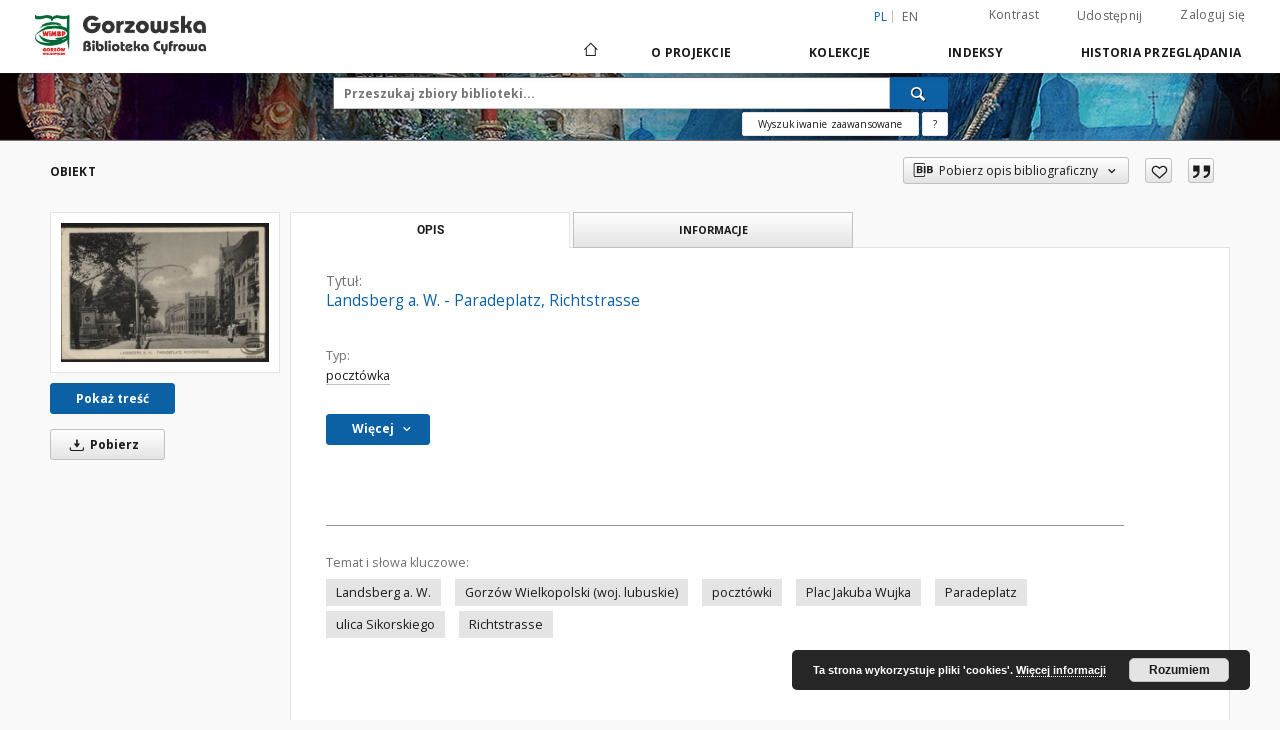

--- FILE ---
content_type: text/html;charset=utf-8
request_url: https://dlibra.wimbp.gorzow.pl/dlibra/publication/3880/edition/3820
body_size: 17604
content:
<!doctype html>
<html lang="pl">
	<head>
		<script src="https://dlibra.wimbp.gorzow.pl/style/dlibra/default/js/script-jquery.min.js"></script>

		


<meta charset="utf-8">
<meta http-equiv="X-UA-Compatible" content="IE=edge">
<meta name="viewport" content="width=device-width, initial-scale=1">


<title>Landsberg a. W. - Paradeplatz, Richtstrasse - Biblioteka cyfrowa WiMBP Gorzów Wielkopolski</title>
<meta name="Description" content="Światłodruk, 9x14 cm. Data wg stempla pocztowego." />

<meta property="og:url"                content="https://dlibra.wimbp.gorzow.pl/dlibra/publication/3880/edition/3820" />
<meta property="og:type"               content="Object" />
<meta property="og:title"              content="Landsberg a. W. - Paradeplatz, Richtstrasse - Biblioteka cyfrowa WiMBP Gorzów Wielkopolski" />
<meta property="og:description"        content="Światłodruk, 9x14 cm. Data wg stempla pocztowego." />
<meta property="og:image"              content="https://dlibra.wimbp.gorzow.pl/image/edition/thumbnail:docmetadata/3820" />

<link rel="icon" type="image/png" href="https://dlibra.wimbp.gorzow.pl/style/common/img/icons/favicon.png" sizes="16x16"> 
<link rel="apple-touch-icon" href="https://dlibra.wimbp.gorzow.pl/style/common/img/icons/apple-touch-icon.png">

<link rel="canonical" href="https://dlibra.wimbp.gorzow.pl/dlibra/publication/3880/edition/3820?language=pl" />

<link rel="stylesheet" href="https://dlibra.wimbp.gorzow.pl/style/dlibra/default/css/libs.css?20210806092144">
<link rel="stylesheet" href="https://dlibra.wimbp.gorzow.pl/style/dlibra/default/css/main.css?20210806092144">
<link rel="stylesheet" href="https://dlibra.wimbp.gorzow.pl/style/dlibra/default/css/colors.css?20210806092144">
<link rel="stylesheet" href="https://dlibra.wimbp.gorzow.pl/style/dlibra/default/css/custom.css?20210806092144">


	    <link rel="search"  type="application/opensearchdescription+xml" href="https://dlibra.wimbp.gorzow.pl/DL_pl.xml"  title="DL" />

										<link rel="meta" type="application/rdf+xml" href="https://dlibra.wimbp.gorzow.pl/dlibra/rdf.xml?type=e&amp;id=3820"/>
	
	<link rel="schema.DC" href="http://purl.org/dc/elements/1.1/" />
	<!--type is "document" for import all tags into zotero-->
	<meta name="DC.type" content="document" />
	<meta name="DC.identifier" content="https://dlibra.wimbp.gorzow.pl/publication/3880" />
	
						<meta name="DC.date" content="1920" />
											<meta name="DC.subject" content="Landsberg a. W." />
					<meta name="DC.subject" content="Gorz&oacute;w Wielkopolski (woj. lubuskie)" />
					<meta name="DC.subject" content="poczt&oacute;wki" />
					<meta name="DC.subject" content="Plac Jakuba Wujka" />
					<meta name="DC.subject" content="Paradeplatz" />
					<meta name="DC.subject" content="ulica Sikorskiego" />
					<meta name="DC.subject" content="Richtstrasse" />
								<meta name="DC.rights" content="Publikcja udost&#281;pniona za zgod&#261; w&#322;a&#347;ciciela. Ca&#322;o&#347;&#263; ani &#380;adna z jej cz&#281;&#347;ci nie mo&#380;e by&#263; przetwarzana ani wykorzystywana w celach komercyjnych." />
								<meta name="DC.format" content="image/jpeg" />
								<meta name="DC.description" content="Hamburg" />
					<meta name="DC.description" content="&#346;wiat&#322;odruk, 9x14 cm. Data wg stempla pocztowego." />
								<meta name="DC.publisher" content="Lichtdruck von Knackstedt und Co." />
								<meta name="DC.language" content="niemiecki" />
								<meta name="DC.source" content="Wojew&oacute;dzka i Miejska Biblioteka Publiczna im. Z. Herberta w Gorzowie Wielkopolskim" />
					<meta name="DC.source" content="Kolekcja prywatna: Wawrzyniec Zieli&#324;ski" />
								<meta name="DC.issued" content="1920" />
								<meta name="DC.title" content="Landsberg a. W. - Paradeplatz, Richtstrasse" />
								<meta name="DC.type" content="poczt&oacute;wka" />
								<meta name="DC.relation" content="oai:dlibra.wimbp.gorzow.pl:publication:3880" />
			
										<meta name="citation_title" content="Landsberg a. W. - Paradeplatz, Richtstrasse" />
						<meta name="citation_date" content="1920" />
				<meta name="citation_online_date" content="2019/10/08" />
		
							
<!-- Global site tag (gtag.js) - Google Analytics -->
<script async src="https://www.googletagmanager.com/gtag/js?id=G-JMW3VGC9ZS"></script>
<script>
  window.dataLayer = window.dataLayer || [];
  function gtag(){dataLayer.push(arguments);}
  gtag('js', new Date());

  gtag('config', 'G-JMW3VGC9ZS');
</script>
<!-- Matomo -->
<script>
  var _paq = window._paq = window._paq || [];
  /* tracker methods like "setCustomDimension" should be called before "trackPageView" */
  _paq.push(['trackPageView']);
  _paq.push(['enableLinkTracking']);
  (function() {
    var u="//matomo.wimbp.gorzow.pl/";
    _paq.push(['setTrackerUrl', u+'matomo.php']);
    _paq.push(['setSiteId', '2']);
    var d=document, g=d.createElement('script'), s=d.getElementsByTagName('script')[0];
    g.async=true; g.src=u+'matomo.js'; s.parentNode.insertBefore(g,s);
  })();
</script>
<!-- End Matomo Code -->

			
							</head>

	<body class="">

		
		<div class="container--main">

			<header class="header--main" tabindex="-1">

  <ul class="skip-links list-unstyled">
    <li><a href="#navigationTop" class="inner" tabindex="0">Przejdź do menu głównego</a></li>
        <li><a href="#search-form" class="inner" tabindex="0">Przejdź do wyszukiwarki</a></li>
        <li><a href="#main-content" class="inner" tabindex="0">Przejdź do treści</a></li>
    <li><a href="#footer" tabindex="0">Przejdź do stopki</a></li>
  </ul>

      
            
  
  <div class="container--full">
    <nav class="header--top" id="navigationTop">
      <button class="header__menu-toggle navbar-toggle collapsed visible-xs visible-sm" type="button" data-toggle="collapse" data-target="#navbar-collapse" aria-expanded="false" aria-label="Menu">
        <span class="dlibra-icon-menu"></span>
      </button>
      <ul class="header__list hidden-sm hidden-xs">
									      <li class="header__list-item header__list-item--languages hidden-xs hidden-sm">
      <a class="header__list__link header__list__link--language active" href="/" aria-label="polski">
          pl
      </a>
                        <a class="header__list__link header__list__link--language" href="https://dlibra.wimbp.gorzow.pl/dlibra/publication/3880/edition/3820?language=en" aria-label="English">en</a>
                                </li>
      <li class="header__languages-item visible-xs visible-sm">
              <a href="https://dlibra.wimbp.gorzow.pl/dlibra/publication/3880/edition/3820?language=en" class="header__languages__link ">en</a>
              <a href="https://dlibra.wimbp.gorzow.pl/dlibra/publication/3880/edition/3820?language=pl" class="header__languages__link active">pl</a>
          </li>
  
				        <li class="header__list-item">
          <button class="header__list__link contrast__link" data-contrast="false">
            <span class="dlibra-icon-contrast"></span>
            Kontrast
          </button>
        </li>

        <li class="header__list-item">
          <div class="a2a--header">
            <div class="a2a_kit a2a_kit_size_32 a2a_default_style" data-a2a-url="https://dlibra.wimbp.gorzow.pl/dlibra/publication/3880/edition/3820?language=pl">
              <a class="a2a_dd header__list__link" href="https://www.addtoany.com/share">Udostępnij</a>
            </div>
            <script>
               var a2a_config = a2a_config || {};
               a2a_config.onclick = 1;
               a2a_config.locale = "pl";
               a2a_config.color_main = "D7E5ED";
               a2a_config.color_border = "9D9D9D";
               a2a_config.color_link_text = "333333";
               a2a_config.color_link_text_hover = "333333";
               a2a_config.color_bg = "d9d9d9";
               a2a_config.icon_color = "#767676";
							 a2a_config.num_services = 6;
							 a2a_config.prioritize = ["facebook", "wykop", "twitter", "pinterest", "email", "gmail"];
            </script>
            <script async src="//static.addtoany.com/menu/page.js"></script>
          </div>
        </li>
        <li class="header__list-item">
                      <a href="https://dlibra.wimbp.gorzow.pl/dlibra/login?refUrl=aHR0cHM6Ly9kbGlicmEud2ltYnAuZ29yem93LnBsL2RsaWJyYS9wdWJsaWNhdGlvbi8zODgwL2VkaXRpb24vMzgyMA" class="header__list__link" >
              Zaloguj się
            </a>
                  </li>
      </ul>
    </nav>
  </div>
  <div class="navbar menu--desktop" role="navigation">
    <div class="container--full">
      <div class="menu__header">
        <a class="menu__logo" href="https://dlibra.wimbp.gorzow.pl" tabindex="0">
          <img src="https://dlibra.wimbp.gorzow.pl/style/dlibra/default/img/custom-images/logo.png
" title="Biblioteka cyfrowa WiMBP Gorzów Wielkopolski" alt="Biblioteka cyfrowa WiMBP Gorzów Wielkopolski"/>
        </a>
      </div>
      <div class="menu__collapse js-menu" id="navbar-collapse">
					<div class="menu__back__container visible-xs visible-sm js-back-container">
					</div>
          <button class="header__menu-toggle--inner navbar-toggle collapsed visible-xs visible-sm js-close" type="button" data-toggle="collapse" data-target="#navbar-collapse" aria-expanded="false" aria-label="Zamknij menu"></button>
          <ul class="header__languages visible-xs visible-sm">
                                <li class="header__list-item header__list-item--languages hidden-xs hidden-sm">
      <a class="header__list__link header__list__link--language active" href="/" aria-label="polski">
          pl
      </a>
                        <a class="header__list__link header__list__link--language" href="https://dlibra.wimbp.gorzow.pl/dlibra/publication/3880/edition/3820?language=en" aria-label="English">en</a>
                                </li>
      <li class="header__languages-item visible-xs visible-sm">
              <a href="https://dlibra.wimbp.gorzow.pl/dlibra/publication/3880/edition/3820?language=en" class="header__languages__link ">en</a>
              <a href="https://dlibra.wimbp.gorzow.pl/dlibra/publication/3880/edition/3820?language=pl" class="header__languages__link active">pl</a>
          </li>
  
                      </ul>
          <div class="header__user visible-xs visible-sm">
                          <a href="https://dlibra.wimbp.gorzow.pl/dlibra/login" class="header__user__link pull-left">
                Zaloguj się
              </a>
							<a href="" class="header__user__link contrast__link" data-contrast="false">
								<span class="dlibra-icon-contrast"></span>
								Kontrast
							</a>
              <div class="a2a--header header__user__a2a">
		            <div class="a2a_kit a2a_kit_size_32 a2a_default_style">
		              <a class="a2a_dd header__user__link" href="https://www.addtoany.com/share">Udostępnij</a>
		            </div>
		            <script>
		               var a2a_config = a2a_config || {};
		               a2a_config.onclick = 1;
		               a2a_config.locale = "pl";
									 a2a_config.num_services = 6;
									 a2a_config.prioritize = ["facebook", "wykop", "twitter", "pinterest", "email", "gmail"];
		            </script>
		            <script async src="//static.addtoany.com/menu/page.js"></script>
		          </div>
                      </div>
          <button class="menu__back hidden js-back">
            <span class="dlibra-icon-chevron-left"></span>
            Powrót
          </button>
          <ul class="menu__nav nav">
            <li class=" hidden-xs hidden-sm">
                            <a href="https://dlibra.wimbp.gorzow.pl" class="home" aria-label="Strona główna">
                <span class="dlibra-icon-home"></span>
              </a>
            </li>
                           	
						<li>
				<a href="#" class="dropdown-toggle hidden-xs hidden-sm js-section-text" data-toggle="dropdown" data-js-section>
					O Projekcie
				</a>
				<a href="#" class="dropdown-toggle visible-xs visible-sm js-section-text" data-toggle="dropdown" data-js-section tabindex="-1">
					O Projekcie
				</a>
								<button class="dlibra-icon-chevron-right visible-xs visible-sm dropdown-toggle dropdown-icon" title="Rozwiń/zwiń listę obiektów" aria-label="Rozwiń/zwiń listę obiektów"></button>
					<ul class="dropdown-menu pull-right">

		<li class="visible-xs header__current js-current">
			<span class="dlibra-icon-chevron-right"></span>
		</li>
									<li>
										<a href="https://dlibra.wimbp.gorzow.pl/dlibra/text?id=Opis projektu" class="menu__nav--no-dropdown">
							Opis projektu
									</a>
				</li>
												<li>
										<a href="https://dlibra.wimbp.gorzow.pl/dlibra/text?id=regulamin" class="menu__nav--no-dropdown">
							Regulamin
									</a>
				</li>
												<li>
																					<a href="https://dlibra.wimbp.gorzow.pl/dlibra/contact" class="menu__nav--no-dropdown">
							Kontakt
														</a>
				</li>
												<li>
										<a href="https://dlibra.wimbp.gorzow.pl/dlibra/text?id=deklaracja" class="menu__nav--no-dropdown">
							Deklaracja dostępności
									</a>
				</li>
						</ul>
				</li>
			



                           
  <li class="">
    <a href="#" class="dropdown-toggle hidden-xs hidden-sm js-section-text" data-toggle="dropdown"  data-js-section>
      Kolekcje
    </a>
    <a href="#" class="dropdown-toggle visible-xs visible-sm js-section-text" data-toggle="dropdown"  data-js-section tabindex="-1">
      Kolekcje
    </a>
	    <button class="dlibra-icon-chevron-right visible-xs visible-sm dropdown-toggle dropdown-icon" title="Rozwiń/zwiń listę obiektów" aria-label="Rozwiń/zwiń listę obiektów"></button>
    <ul class="dropdown-menu pull-right">
      <li class="visible-xs visible-sm header__current js-current">
        <span class="dlibra-icon-chevron-right"></span>
      </li>
            	
            	<li>
				<button class="dlibra-icon-circle-plus hidden-xs hidden-sm dropdown-toggle dropdown-icon" title="Rozwiń/zwiń listę obiektów" aria-label="Rozwiń/zwiń listę obiektów">
		</button><a href="https://dlibra.wimbp.gorzow.pl/dlibra/collectiondescription/8" class="js-section-text">
			Dziedzictwo Kulturowe
		</a>
		<button class="dlibra-icon-chevron-right visible-xs visible-sm dropdown-toggle dropdown-icon" title="Rozwiń/zwiń listę obiektów" aria-label="Rozwiń/zwiń listę obiektów"></button>
		<ul class="dropdown-menu">
			<li class="visible-xs visible-sm header__current js-current">
				<span class="dlibra-icon-chevron-right"></span>
			</li>
							<li>
				<a href="https://dlibra.wimbp.gorzow.pl/dlibra/collectiondescription/95" class="menu__nav--no-dropdown">
			Akty prawne
		</a>
	</li>
							<li>
				<a href="https://dlibra.wimbp.gorzow.pl/dlibra/collectiondescription/86" class="menu__nav--no-dropdown">
			Cymelia po konserwacji
		</a>
	</li>
							<li>
				<button class="dlibra-icon-circle-plus hidden-xs hidden-sm dropdown-toggle dropdown-icon" title="Rozwiń/zwiń listę obiektów" aria-label="Rozwiń/zwiń listę obiektów">
		</button><a href="https://dlibra.wimbp.gorzow.pl/dlibra/collectiondescription/201" class="js-section-text">
			Czasopisma
		</a>
		<button class="dlibra-icon-chevron-right visible-xs visible-sm dropdown-toggle dropdown-icon" title="Rozwiń/zwiń listę obiektów" aria-label="Rozwiń/zwiń listę obiektów"></button>
		<ul class="dropdown-menu">
			<li class="visible-xs visible-sm header__current js-current">
				<span class="dlibra-icon-chevron-right"></span>
			</li>
							<li>
				<button class="dlibra-icon-circle-plus hidden-xs hidden-sm dropdown-toggle dropdown-icon" title="Rozwiń/zwiń listę obiektów" aria-label="Rozwiń/zwiń listę obiektów">
		</button><a href="https://dlibra.wimbp.gorzow.pl/dlibra/collectiondescription/202" class="js-section-text">
			Die Heimat
		</a>
		<button class="dlibra-icon-chevron-right visible-xs visible-sm dropdown-toggle dropdown-icon" title="Rozwiń/zwiń listę obiektów" aria-label="Rozwiń/zwiń listę obiektów"></button>
		<ul class="dropdown-menu">
			<li class="visible-xs visible-sm header__current js-current">
				<span class="dlibra-icon-chevron-right"></span>
			</li>
							<li>
				<a href="https://dlibra.wimbp.gorzow.pl/dlibra/collectiondescription/204" class="menu__nav--no-dropdown">
			Die Heimat 1921
		</a>
	</li>
							<li>
				<a href="https://dlibra.wimbp.gorzow.pl/dlibra/collectiondescription/205" class="menu__nav--no-dropdown">
			Die Heimat 1922
		</a>
	</li>
							<li>
				<a href="https://dlibra.wimbp.gorzow.pl/dlibra/collectiondescription/206" class="menu__nav--no-dropdown">
			Die Heimat 1923
		</a>
	</li>
							<li>
				<a href="https://dlibra.wimbp.gorzow.pl/dlibra/collectiondescription/207" class="menu__nav--no-dropdown">
			Die Heimat 1924
		</a>
	</li>
							<li>
				<a href="https://dlibra.wimbp.gorzow.pl/dlibra/collectiondescription/208" class="menu__nav--no-dropdown">
			Die Heimat 1925
		</a>
	</li>
							<li>
				<a href="https://dlibra.wimbp.gorzow.pl/dlibra/collectiondescription/209" class="menu__nav--no-dropdown">
			Die Heimat 1926
		</a>
	</li>
							<li>
				<a href="https://dlibra.wimbp.gorzow.pl/dlibra/collectiondescription/210" class="menu__nav--no-dropdown">
			Die Heimat 1927
		</a>
	</li>
							<li>
				<a href="https://dlibra.wimbp.gorzow.pl/dlibra/collectiondescription/211" class="menu__nav--no-dropdown">
			Die Heimat 1928
		</a>
	</li>
							<li>
				<a href="https://dlibra.wimbp.gorzow.pl/dlibra/collectiondescription/212" class="menu__nav--no-dropdown">
			Die Heimat 1929
		</a>
	</li>
							<li>
				<a href="https://dlibra.wimbp.gorzow.pl/dlibra/collectiondescription/213" class="menu__nav--no-dropdown">
			Die Heimat 1930
		</a>
	</li>
							<li>
				<a href="https://dlibra.wimbp.gorzow.pl/dlibra/collectiondescription/214" class="menu__nav--no-dropdown">
			Die Heimat 1931
		</a>
	</li>
							<li>
				<a href="https://dlibra.wimbp.gorzow.pl/dlibra/collectiondescription/215" class="menu__nav--no-dropdown">
			Die Heimat 1932
		</a>
	</li>
							<li>
				<a href="https://dlibra.wimbp.gorzow.pl/dlibra/collectiondescription/216" class="menu__nav--no-dropdown">
			Die Heimat 1933
		</a>
	</li>
							<li>
				<a href="https://dlibra.wimbp.gorzow.pl/dlibra/collectiondescription/217" class="menu__nav--no-dropdown">
			Die Heimat 1934
		</a>
	</li>
							<li>
				<a href="https://dlibra.wimbp.gorzow.pl/dlibra/collectiondescription/218" class="menu__nav--no-dropdown">
			Die Heimat 1935
		</a>
	</li>
							<li>
				<a href="https://dlibra.wimbp.gorzow.pl/dlibra/collectiondescription/219" class="menu__nav--no-dropdown">
			Die Heimat 1936
		</a>
	</li>
							<li>
				<a href="https://dlibra.wimbp.gorzow.pl/dlibra/collectiondescription/220" class="menu__nav--no-dropdown">
			Die Heimat 1937
		</a>
	</li>
							<li>
				<a href="https://dlibra.wimbp.gorzow.pl/dlibra/collectiondescription/221" class="menu__nav--no-dropdown">
			Die Heimat 1938
		</a>
	</li>
							<li>
				<a href="https://dlibra.wimbp.gorzow.pl/dlibra/collectiondescription/222" class="menu__nav--no-dropdown">
			Die Heimat 1939
		</a>
	</li>
							<li>
				<a href="https://dlibra.wimbp.gorzow.pl/dlibra/collectiondescription/223" class="menu__nav--no-dropdown">
			Die Heimat 1940
		</a>
	</li>
							<li>
				<a href="https://dlibra.wimbp.gorzow.pl/dlibra/collectiondescription/224" class="menu__nav--no-dropdown">
			Die Heimat 1941
		</a>
	</li>
					</ul>
	</li>
							<li>
				<button class="dlibra-icon-circle-plus hidden-xs hidden-sm dropdown-toggle dropdown-icon" title="Rozwiń/zwiń listę obiektów" aria-label="Rozwiń/zwiń listę obiektów">
		</button><a href="https://dlibra.wimbp.gorzow.pl/dlibra/collectiondescription/203" class="js-section-text">
			Neumärksches Wochenblatt
		</a>
		<button class="dlibra-icon-chevron-right visible-xs visible-sm dropdown-toggle dropdown-icon" title="Rozwiń/zwiń listę obiektów" aria-label="Rozwiń/zwiń listę obiektów"></button>
		<ul class="dropdown-menu">
			<li class="visible-xs visible-sm header__current js-current">
				<span class="dlibra-icon-chevron-right"></span>
			</li>
							<li>
				<a href="https://dlibra.wimbp.gorzow.pl/dlibra/collectiondescription/225" class="menu__nav--no-dropdown">
			Neumärksches Wochenblatt 1842
		</a>
	</li>
							<li>
				<a href="https://dlibra.wimbp.gorzow.pl/dlibra/collectiondescription/226" class="menu__nav--no-dropdown">
			Neumärksches Wochenblatt 1867
		</a>
	</li>
							<li>
				<a href="https://dlibra.wimbp.gorzow.pl/dlibra/collectiondescription/227" class="menu__nav--no-dropdown">
			Neumärksches Wochenblatt 1875
		</a>
	</li>
							<li>
				<a href="https://dlibra.wimbp.gorzow.pl/dlibra/collectiondescription/228" class="menu__nav--no-dropdown">
			Neumärksches Wochenblatt 1876
		</a>
	</li>
					</ul>
	</li>
					</ul>
	</li>
							<li>
				<a href="https://dlibra.wimbp.gorzow.pl/dlibra/collectiondescription/17" class="menu__nav--no-dropdown">
			Grafiki
		</a>
	</li>
							<li>
				<button class="dlibra-icon-circle-plus hidden-xs hidden-sm dropdown-toggle dropdown-icon" title="Rozwiń/zwiń listę obiektów" aria-label="Rozwiń/zwiń listę obiektów">
		</button><a href="https://dlibra.wimbp.gorzow.pl/dlibra/collectiondescription/11" class="js-section-text">
			Kartografia
		</a>
		<button class="dlibra-icon-chevron-right visible-xs visible-sm dropdown-toggle dropdown-icon" title="Rozwiń/zwiń listę obiektów" aria-label="Rozwiń/zwiń listę obiektów"></button>
		<ul class="dropdown-menu">
			<li class="visible-xs visible-sm header__current js-current">
				<span class="dlibra-icon-chevron-right"></span>
			</li>
							<li>
				<a href="https://dlibra.wimbp.gorzow.pl/dlibra/collectiondescription/12" class="menu__nav--no-dropdown">
			Kolekcja tablic dystansowych
		</a>
	</li>
							<li>
				<a href="https://dlibra.wimbp.gorzow.pl/dlibra/collectiondescription/13" class="menu__nav--no-dropdown">
			Kolekcja planów  największych bitew z okresu wojny siedmioletniej
		</a>
	</li>
					</ul>
	</li>
							<li>
				<a href="https://dlibra.wimbp.gorzow.pl/dlibra/collectiondescription/10" class="menu__nav--no-dropdown">
			Książki 1801-1945
		</a>
	</li>
							<li>
				<button class="dlibra-icon-circle-plus hidden-xs hidden-sm dropdown-toggle dropdown-icon" title="Rozwiń/zwiń listę obiektów" aria-label="Rozwiń/zwiń listę obiektów">
		</button><a href="https://dlibra.wimbp.gorzow.pl/dlibra/collectiondescription/14" class="js-section-text">
			Pocztówki
		</a>
		<button class="dlibra-icon-chevron-right visible-xs visible-sm dropdown-toggle dropdown-icon" title="Rozwiń/zwiń listę obiektów" aria-label="Rozwiń/zwiń listę obiektów"></button>
		<ul class="dropdown-menu">
			<li class="visible-xs visible-sm header__current js-current">
				<span class="dlibra-icon-chevron-right"></span>
			</li>
							<li>
				<a href="https://dlibra.wimbp.gorzow.pl/dlibra/collectiondescription/15" class="menu__nav--no-dropdown">
			Gorzów Wielkopolski / Landsberg an der Warthe
		</a>
	</li>
							<li>
				<a href="https://dlibra.wimbp.gorzow.pl/dlibra/collectiondescription/16" class="menu__nav--no-dropdown">
			Teren nowomarchijski
		</a>
	</li>
					</ul>
	</li>
							<li>
				<a href="https://dlibra.wimbp.gorzow.pl/dlibra/collectiondescription/85" class="menu__nav--no-dropdown">
			Rękopisy
		</a>
	</li>
							<li>
				<a href="https://dlibra.wimbp.gorzow.pl/dlibra/collectiondescription/9" class="menu__nav--no-dropdown">
			Starodruki
		</a>
	</li>
					</ul>
	</li>
            	<li>
				<button class="dlibra-icon-circle-plus hidden-xs hidden-sm dropdown-toggle dropdown-icon" title="Rozwiń/zwiń listę obiektów" aria-label="Rozwiń/zwiń listę obiektów">
		</button><a href="https://dlibra.wimbp.gorzow.pl/dlibra/collectiondescription/19" class="js-section-text">
			Regionalia
		</a>
		<button class="dlibra-icon-chevron-right visible-xs visible-sm dropdown-toggle dropdown-icon" title="Rozwiń/zwiń listę obiektów" aria-label="Rozwiń/zwiń listę obiektów"></button>
		<ul class="dropdown-menu">
			<li class="visible-xs visible-sm header__current js-current">
				<span class="dlibra-icon-chevron-right"></span>
			</li>
							<li>
				<a href="https://dlibra.wimbp.gorzow.pl/dlibra/collectiondescription/83" class="menu__nav--no-dropdown">
			Bibliografia
		</a>
	</li>
							<li>
				<button class="dlibra-icon-circle-plus hidden-xs hidden-sm dropdown-toggle dropdown-icon" title="Rozwiń/zwiń listę obiektów" aria-label="Rozwiń/zwiń listę obiektów">
		</button><a href="https://dlibra.wimbp.gorzow.pl/dlibra/collectiondescription/26" class="js-section-text">
			Czasopisma regionalne
		</a>
		<button class="dlibra-icon-chevron-right visible-xs visible-sm dropdown-toggle dropdown-icon" title="Rozwiń/zwiń listę obiektów" aria-label="Rozwiń/zwiń listę obiektów"></button>
		<ul class="dropdown-menu">
			<li class="visible-xs visible-sm header__current js-current">
				<span class="dlibra-icon-chevron-right"></span>
			</li>
							<li>
				<button class="dlibra-icon-circle-plus hidden-xs hidden-sm dropdown-toggle dropdown-icon" title="Rozwiń/zwiń listę obiektów" aria-label="Rozwiń/zwiń listę obiektów">
		</button><a href="https://dlibra.wimbp.gorzow.pl/dlibra/collectiondescription/128" class="js-section-text">
			Arsenał Gorzowski 
		</a>
		<button class="dlibra-icon-chevron-right visible-xs visible-sm dropdown-toggle dropdown-icon" title="Rozwiń/zwiń listę obiektów" aria-label="Rozwiń/zwiń listę obiektów"></button>
		<ul class="dropdown-menu">
			<li class="visible-xs visible-sm header__current js-current">
				<span class="dlibra-icon-chevron-right"></span>
			</li>
							<li>
				<a href="https://dlibra.wimbp.gorzow.pl/dlibra/collectiondescription/129" class="menu__nav--no-dropdown">
			Arsenał Gorzowski 1994
		</a>
	</li>
							<li>
				<a href="https://dlibra.wimbp.gorzow.pl/dlibra/collectiondescription/131" class="menu__nav--no-dropdown">
			Arsenał Gorzowski 1995
		</a>
	</li>
							<li>
				<a href="https://dlibra.wimbp.gorzow.pl/dlibra/collectiondescription/132" class="menu__nav--no-dropdown">
			Arsenał Gorzowski 1996
		</a>
	</li>
							<li>
				<a href="https://dlibra.wimbp.gorzow.pl/dlibra/collectiondescription/133" class="menu__nav--no-dropdown">
			Arsenał Gorzowski 1997
		</a>
	</li>
							<li>
				<a href="https://dlibra.wimbp.gorzow.pl/dlibra/collectiondescription/134" class="menu__nav--no-dropdown">
			Arsenał Gorzowski 1998
		</a>
	</li>
							<li>
				<a href="https://dlibra.wimbp.gorzow.pl/dlibra/collectiondescription/135" class="menu__nav--no-dropdown">
			Arsenał Gorzowski 1999/2000
		</a>
	</li>
							<li>
				<a href="https://dlibra.wimbp.gorzow.pl/dlibra/collectiondescription/136" class="menu__nav--no-dropdown">
			Arsenał Gorzowski 2000/2001
		</a>
	</li>
							<li>
				<a href="https://dlibra.wimbp.gorzow.pl/dlibra/collectiondescription/137" class="menu__nav--no-dropdown">
			Arsenał Gorzowski 2001/2002
		</a>
	</li>
							<li>
				<a href="https://dlibra.wimbp.gorzow.pl/dlibra/collectiondescription/138" class="menu__nav--no-dropdown">
			Arsenał Gorzowski 2002/2003
		</a>
	</li>
							<li>
				<a href="https://dlibra.wimbp.gorzow.pl/dlibra/collectiondescription/139" class="menu__nav--no-dropdown">
			Arsenał Gorzowski 2003/2004
		</a>
	</li>
							<li>
				<a href="https://dlibra.wimbp.gorzow.pl/dlibra/collectiondescription/141" class="menu__nav--no-dropdown">
			Arsenał Gorzowski 2005
		</a>
	</li>
					</ul>
	</li>
							<li>
				<button class="dlibra-icon-circle-plus hidden-xs hidden-sm dropdown-toggle dropdown-icon" title="Rozwiń/zwiń listę obiektów" aria-label="Rozwiń/zwiń listę obiektów">
		</button><a href="https://dlibra.wimbp.gorzow.pl/dlibra/collectiondescription/31" class="js-section-text">
			Celuloza : organ Samorządu Robotniczego Kostrzyńskiej Fabryki Celulozy i papieru
		</a>
		<button class="dlibra-icon-chevron-right visible-xs visible-sm dropdown-toggle dropdown-icon" title="Rozwiń/zwiń listę obiektów" aria-label="Rozwiń/zwiń listę obiektów"></button>
		<ul class="dropdown-menu">
			<li class="visible-xs visible-sm header__current js-current">
				<span class="dlibra-icon-chevron-right"></span>
			</li>
							<li>
				<a href="https://dlibra.wimbp.gorzow.pl/dlibra/collectiondescription/32" class="menu__nav--no-dropdown">
			Celuloza 1971
		</a>
	</li>
							<li>
				<a href="https://dlibra.wimbp.gorzow.pl/dlibra/collectiondescription/33" class="menu__nav--no-dropdown">
			Celuloza 1972
		</a>
	</li>
							<li>
				<a href="https://dlibra.wimbp.gorzow.pl/dlibra/collectiondescription/36" class="menu__nav--no-dropdown">
			Celuloza 1973
		</a>
	</li>
							<li>
				<a href="https://dlibra.wimbp.gorzow.pl/dlibra/collectiondescription/37" class="menu__nav--no-dropdown">
			Celuloza 1974
		</a>
	</li>
							<li>
				<a href="https://dlibra.wimbp.gorzow.pl/dlibra/collectiondescription/38" class="menu__nav--no-dropdown">
			Celuloza 1975
		</a>
	</li>
							<li>
				<a href="https://dlibra.wimbp.gorzow.pl/dlibra/collectiondescription/39" class="menu__nav--no-dropdown">
			Celuloza 1976
		</a>
	</li>
							<li>
				<a href="https://dlibra.wimbp.gorzow.pl/dlibra/collectiondescription/40" class="menu__nav--no-dropdown">
			Celuloza 1977
		</a>
	</li>
							<li>
				<a href="https://dlibra.wimbp.gorzow.pl/dlibra/collectiondescription/41" class="menu__nav--no-dropdown">
			Celuloza 1978
		</a>
	</li>
							<li>
				<a href="https://dlibra.wimbp.gorzow.pl/dlibra/collectiondescription/42" class="menu__nav--no-dropdown">
			Celuloza 1979
		</a>
	</li>
							<li>
				<a href="https://dlibra.wimbp.gorzow.pl/dlibra/collectiondescription/43" class="menu__nav--no-dropdown">
			Celuloza 1980
		</a>
	</li>
							<li>
				<a href="https://dlibra.wimbp.gorzow.pl/dlibra/collectiondescription/78" class="menu__nav--no-dropdown">
			Celuloza 1981
		</a>
	</li>
					</ul>
	</li>
							<li>
				<button class="dlibra-icon-circle-plus hidden-xs hidden-sm dropdown-toggle dropdown-icon" title="Rozwiń/zwiń listę obiektów" aria-label="Rozwiń/zwiń listę obiektów">
		</button><a href="https://dlibra.wimbp.gorzow.pl/dlibra/collectiondescription/165" class="js-section-text">
			Die Heimat
		</a>
		<button class="dlibra-icon-chevron-right visible-xs visible-sm dropdown-toggle dropdown-icon" title="Rozwiń/zwiń listę obiektów" aria-label="Rozwiń/zwiń listę obiektów"></button>
		<ul class="dropdown-menu">
			<li class="visible-xs visible-sm header__current js-current">
				<span class="dlibra-icon-chevron-right"></span>
			</li>
							<li>
				<a href="https://dlibra.wimbp.gorzow.pl/dlibra/collectiondescription/166" class="menu__nav--no-dropdown">
			Die Heimat 1921
		</a>
	</li>
							<li>
				<a href="https://dlibra.wimbp.gorzow.pl/dlibra/collectiondescription/167" class="menu__nav--no-dropdown">
			Die Heimat 1922
		</a>
	</li>
							<li>
				<a href="https://dlibra.wimbp.gorzow.pl/dlibra/collectiondescription/168" class="menu__nav--no-dropdown">
			Die Heimat 1923
		</a>
	</li>
							<li>
				<a href="https://dlibra.wimbp.gorzow.pl/dlibra/collectiondescription/169" class="menu__nav--no-dropdown">
			Die Heimat 1924
		</a>
	</li>
							<li>
				<a href="https://dlibra.wimbp.gorzow.pl/dlibra/collectiondescription/170" class="menu__nav--no-dropdown">
			Die Heimat 1925
		</a>
	</li>
							<li>
				<a href="https://dlibra.wimbp.gorzow.pl/dlibra/collectiondescription/171" class="menu__nav--no-dropdown">
			Die Heimat 1926
		</a>
	</li>
							<li>
				<a href="https://dlibra.wimbp.gorzow.pl/dlibra/collectiondescription/172" class="menu__nav--no-dropdown">
			Die Heimat 1927
		</a>
	</li>
							<li>
				<a href="https://dlibra.wimbp.gorzow.pl/dlibra/collectiondescription/173" class="menu__nav--no-dropdown">
			Die Heimat 1928
		</a>
	</li>
							<li>
				<a href="https://dlibra.wimbp.gorzow.pl/dlibra/collectiondescription/174" class="menu__nav--no-dropdown">
			Die Heimat 1929
		</a>
	</li>
							<li>
				<a href="https://dlibra.wimbp.gorzow.pl/dlibra/collectiondescription/175" class="menu__nav--no-dropdown">
			Die Heimat 1930
		</a>
	</li>
							<li>
				<a href="https://dlibra.wimbp.gorzow.pl/dlibra/collectiondescription/176" class="menu__nav--no-dropdown">
			Die Heimat 1931
		</a>
	</li>
							<li>
				<a href="https://dlibra.wimbp.gorzow.pl/dlibra/collectiondescription/177" class="menu__nav--no-dropdown">
			Die Heimat 1932
		</a>
	</li>
							<li>
				<a href="https://dlibra.wimbp.gorzow.pl/dlibra/collectiondescription/178" class="menu__nav--no-dropdown">
			Die Heimat 1933
		</a>
	</li>
							<li>
				<a href="https://dlibra.wimbp.gorzow.pl/dlibra/collectiondescription/179" class="menu__nav--no-dropdown">
			Die Heimat 1934
		</a>
	</li>
							<li>
				<a href="https://dlibra.wimbp.gorzow.pl/dlibra/collectiondescription/180" class="menu__nav--no-dropdown">
			Die Heimat 1935
		</a>
	</li>
							<li>
				<a href="https://dlibra.wimbp.gorzow.pl/dlibra/collectiondescription/181" class="menu__nav--no-dropdown">
			Die Heimat 1936
		</a>
	</li>
							<li>
				<a href="https://dlibra.wimbp.gorzow.pl/dlibra/collectiondescription/182" class="menu__nav--no-dropdown">
			Die Heimat 1937
		</a>
	</li>
							<li>
				<a href="https://dlibra.wimbp.gorzow.pl/dlibra/collectiondescription/183" class="menu__nav--no-dropdown">
			Die Heimat 1938
		</a>
	</li>
							<li>
				<a href="https://dlibra.wimbp.gorzow.pl/dlibra/collectiondescription/184" class="menu__nav--no-dropdown">
			Die Heimat 1939
		</a>
	</li>
							<li>
				<a href="https://dlibra.wimbp.gorzow.pl/dlibra/collectiondescription/185" class="menu__nav--no-dropdown">
			Die Heimat 1940
		</a>
	</li>
							<li>
				<a href="https://dlibra.wimbp.gorzow.pl/dlibra/collectiondescription/186" class="menu__nav--no-dropdown">
			Die Heimat 1941
		</a>
	</li>
					</ul>
	</li>
							<li>
				<button class="dlibra-icon-circle-plus hidden-xs hidden-sm dropdown-toggle dropdown-icon" title="Rozwiń/zwiń listę obiektów" aria-label="Rozwiń/zwiń listę obiektów">
		</button><a href="https://dlibra.wimbp.gorzow.pl/dlibra/collectiondescription/44" class="js-section-text">
			Heimatblatt
		</a>
		<button class="dlibra-icon-chevron-right visible-xs visible-sm dropdown-toggle dropdown-icon" title="Rozwiń/zwiń listę obiektów" aria-label="Rozwiń/zwiń listę obiektów"></button>
		<ul class="dropdown-menu">
			<li class="visible-xs visible-sm header__current js-current">
				<span class="dlibra-icon-chevron-right"></span>
			</li>
							<li>
				<a href="https://dlibra.wimbp.gorzow.pl/dlibra/collectiondescription/161" class="menu__nav--no-dropdown">
			Heimatblatt 1949
		</a>
	</li>
							<li>
				<a href="https://dlibra.wimbp.gorzow.pl/dlibra/collectiondescription/164" class="menu__nav--no-dropdown">
			Heimatblatt 1950
		</a>
	</li>
							<li>
				<a href="https://dlibra.wimbp.gorzow.pl/dlibra/collectiondescription/163" class="menu__nav--no-dropdown">
			Heimatblatt 1951
		</a>
	</li>
							<li>
				<a href="https://dlibra.wimbp.gorzow.pl/dlibra/collectiondescription/162" class="menu__nav--no-dropdown">
			Heimatblatt 1952
		</a>
	</li>
							<li>
				<a href="https://dlibra.wimbp.gorzow.pl/dlibra/collectiondescription/188" class="menu__nav--no-dropdown">
			Heimatblatt 1953
		</a>
	</li>
							<li>
				<a href="https://dlibra.wimbp.gorzow.pl/dlibra/collectiondescription/189" class="menu__nav--no-dropdown">
			Heimatblatt 1954
		</a>
	</li>
							<li>
				<a href="https://dlibra.wimbp.gorzow.pl/dlibra/collectiondescription/190" class="menu__nav--no-dropdown">
			Heimatblatt 1955
		</a>
	</li>
							<li>
				<a href="https://dlibra.wimbp.gorzow.pl/dlibra/collectiondescription/191" class="menu__nav--no-dropdown">
			Heimatblatt 1959
		</a>
	</li>
							<li>
				<a href="https://dlibra.wimbp.gorzow.pl/dlibra/collectiondescription/199" class="menu__nav--no-dropdown">
			Heimatblatt 1962
		</a>
	</li>
							<li>
				<a href="https://dlibra.wimbp.gorzow.pl/dlibra/collectiondescription/192" class="menu__nav--no-dropdown">
			Heimatblatt 1964
		</a>
	</li>
							<li>
				<a href="https://dlibra.wimbp.gorzow.pl/dlibra/collectiondescription/193" class="menu__nav--no-dropdown">
			Heimatblatt 1967
		</a>
	</li>
							<li>
				<a href="https://dlibra.wimbp.gorzow.pl/dlibra/collectiondescription/200" class="menu__nav--no-dropdown">
			Heimatblatt 1968
		</a>
	</li>
							<li>
				<a href="https://dlibra.wimbp.gorzow.pl/dlibra/collectiondescription/194" class="menu__nav--no-dropdown">
			Heimatblatt 1969
		</a>
	</li>
							<li>
				<a href="https://dlibra.wimbp.gorzow.pl/dlibra/collectiondescription/195" class="menu__nav--no-dropdown">
			Heimatblatt 1970
		</a>
	</li>
							<li>
				<a href="https://dlibra.wimbp.gorzow.pl/dlibra/collectiondescription/196" class="menu__nav--no-dropdown">
			Heimatblatt 1971
		</a>
	</li>
							<li>
				<a href="https://dlibra.wimbp.gorzow.pl/dlibra/collectiondescription/197" class="menu__nav--no-dropdown">
			Heimatblatt 1972
		</a>
	</li>
							<li>
				<a href="https://dlibra.wimbp.gorzow.pl/dlibra/collectiondescription/198" class="menu__nav--no-dropdown">
			Heimatblatt 1973
		</a>
	</li>
							<li>
				<a href="https://dlibra.wimbp.gorzow.pl/dlibra/collectiondescription/154" class="menu__nav--no-dropdown">
			Heimatblatt 1980
		</a>
	</li>
							<li>
				<a href="https://dlibra.wimbp.gorzow.pl/dlibra/collectiondescription/153" class="menu__nav--no-dropdown">
			Heimatblatt 1981
		</a>
	</li>
							<li>
				<a href="https://dlibra.wimbp.gorzow.pl/dlibra/collectiondescription/152" class="menu__nav--no-dropdown">
			Heimatblatt 1982
		</a>
	</li>
							<li>
				<a href="https://dlibra.wimbp.gorzow.pl/dlibra/collectiondescription/151" class="menu__nav--no-dropdown">
			Heimatblatt 1983
		</a>
	</li>
							<li>
				<a href="https://dlibra.wimbp.gorzow.pl/dlibra/collectiondescription/150" class="menu__nav--no-dropdown">
			Heimatblatt 1984
		</a>
	</li>
							<li>
				<a href="https://dlibra.wimbp.gorzow.pl/dlibra/collectiondescription/149" class="menu__nav--no-dropdown">
			Heimatblatt 1985
		</a>
	</li>
							<li>
				<a href="https://dlibra.wimbp.gorzow.pl/dlibra/collectiondescription/148" class="menu__nav--no-dropdown">
			Heimatblatt 1986
		</a>
	</li>
							<li>
				<a href="https://dlibra.wimbp.gorzow.pl/dlibra/collectiondescription/147" class="menu__nav--no-dropdown">
			Heimatblatt 1987
		</a>
	</li>
							<li>
				<a href="https://dlibra.wimbp.gorzow.pl/dlibra/collectiondescription/146" class="menu__nav--no-dropdown">
			Heimatblatt 1988
		</a>
	</li>
							<li>
				<a href="https://dlibra.wimbp.gorzow.pl/dlibra/collectiondescription/144" class="menu__nav--no-dropdown">
			Heimatblatt 1989
		</a>
	</li>
							<li>
				<a href="https://dlibra.wimbp.gorzow.pl/dlibra/collectiondescription/48" class="menu__nav--no-dropdown">
			Heimatblatt 1990
		</a>
	</li>
							<li>
				<a href="https://dlibra.wimbp.gorzow.pl/dlibra/collectiondescription/49" class="menu__nav--no-dropdown">
			Heimatblatt 1991
		</a>
	</li>
							<li>
				<a href="https://dlibra.wimbp.gorzow.pl/dlibra/collectiondescription/50" class="menu__nav--no-dropdown">
			Heimatblatt 1992
		</a>
	</li>
							<li>
				<a href="https://dlibra.wimbp.gorzow.pl/dlibra/collectiondescription/51" class="menu__nav--no-dropdown">
			Heimatblatt 1993
		</a>
	</li>
							<li>
				<a href="https://dlibra.wimbp.gorzow.pl/dlibra/collectiondescription/52" class="menu__nav--no-dropdown">
			Heimatblatt 1994
		</a>
	</li>
							<li>
				<a href="https://dlibra.wimbp.gorzow.pl/dlibra/collectiondescription/53" class="menu__nav--no-dropdown">
			Heimatblatt 1995
		</a>
	</li>
							<li>
				<a href="https://dlibra.wimbp.gorzow.pl/dlibra/collectiondescription/54" class="menu__nav--no-dropdown">
			Heimatblatt 1996
		</a>
	</li>
							<li>
				<a href="https://dlibra.wimbp.gorzow.pl/dlibra/collectiondescription/55" class="menu__nav--no-dropdown">
			Heimatblatt 1997
		</a>
	</li>
							<li>
				<a href="https://dlibra.wimbp.gorzow.pl/dlibra/collectiondescription/56" class="menu__nav--no-dropdown">
			Heimatblatt 1998
		</a>
	</li>
							<li>
				<a href="https://dlibra.wimbp.gorzow.pl/dlibra/collectiondescription/57" class="menu__nav--no-dropdown">
			Heimatblatt 1999
		</a>
	</li>
							<li>
				<a href="https://dlibra.wimbp.gorzow.pl/dlibra/collectiondescription/58" class="menu__nav--no-dropdown">
			Heimatblatt 2000
		</a>
	</li>
							<li>
				<a href="https://dlibra.wimbp.gorzow.pl/dlibra/collectiondescription/59" class="menu__nav--no-dropdown">
			Heimatblatt 2001
		</a>
	</li>
							<li>
				<a href="https://dlibra.wimbp.gorzow.pl/dlibra/collectiondescription/60" class="menu__nav--no-dropdown">
			Heimatblatt 2002
		</a>
	</li>
							<li>
				<a href="https://dlibra.wimbp.gorzow.pl/dlibra/collectiondescription/61" class="menu__nav--no-dropdown">
			Heimatblatt 2003
		</a>
	</li>
							<li>
				<a href="https://dlibra.wimbp.gorzow.pl/dlibra/collectiondescription/62" class="menu__nav--no-dropdown">
			Heimatblatt 2004
		</a>
	</li>
							<li>
				<a href="https://dlibra.wimbp.gorzow.pl/dlibra/collectiondescription/63" class="menu__nav--no-dropdown">
			Heimatblatt 2005
		</a>
	</li>
							<li>
				<a href="https://dlibra.wimbp.gorzow.pl/dlibra/collectiondescription/64" class="menu__nav--no-dropdown">
			Heimatblatt 2006
		</a>
	</li>
							<li>
				<a href="https://dlibra.wimbp.gorzow.pl/dlibra/collectiondescription/65" class="menu__nav--no-dropdown">
			Heimatblatt 2007
		</a>
	</li>
							<li>
				<a href="https://dlibra.wimbp.gorzow.pl/dlibra/collectiondescription/66" class="menu__nav--no-dropdown">
			Heimatblatt 2008
		</a>
	</li>
							<li>
				<a href="https://dlibra.wimbp.gorzow.pl/dlibra/collectiondescription/67" class="menu__nav--no-dropdown">
			Heimatblatt 2009
		</a>
	</li>
							<li>
				<a href="https://dlibra.wimbp.gorzow.pl/dlibra/collectiondescription/68" class="menu__nav--no-dropdown">
			Heimatblatt 2010
		</a>
	</li>
							<li>
				<a href="https://dlibra.wimbp.gorzow.pl/dlibra/collectiondescription/69" class="menu__nav--no-dropdown">
			Heimatblatt 2011
		</a>
	</li>
							<li>
				<a href="https://dlibra.wimbp.gorzow.pl/dlibra/collectiondescription/70" class="menu__nav--no-dropdown">
			Heimatblatt 2012
		</a>
	</li>
							<li>
				<a href="https://dlibra.wimbp.gorzow.pl/dlibra/collectiondescription/71" class="menu__nav--no-dropdown">
			Heimatblatt 2013
		</a>
	</li>
							<li>
				<a href="https://dlibra.wimbp.gorzow.pl/dlibra/collectiondescription/72" class="menu__nav--no-dropdown">
			Heimatblatt 2014
		</a>
	</li>
							<li>
				<a href="https://dlibra.wimbp.gorzow.pl/dlibra/collectiondescription/73" class="menu__nav--no-dropdown">
			Heimatblatt 2015
		</a>
	</li>
							<li>
				<a href="https://dlibra.wimbp.gorzow.pl/dlibra/collectiondescription/74" class="menu__nav--no-dropdown">
			Heimatblatt 2016
		</a>
	</li>
							<li>
				<a href="https://dlibra.wimbp.gorzow.pl/dlibra/collectiondescription/75" class="menu__nav--no-dropdown">
			Heimatbaltt 2017
		</a>
	</li>
							<li>
				<a href="https://dlibra.wimbp.gorzow.pl/dlibra/collectiondescription/76" class="menu__nav--no-dropdown">
			Heimatblatt 2018
		</a>
	</li>
							<li>
				<a href="https://dlibra.wimbp.gorzow.pl/dlibra/collectiondescription/77" class="menu__nav--no-dropdown">
			Heimatblatt 2019
		</a>
	</li>
							<li>
				<a href="https://dlibra.wimbp.gorzow.pl/dlibra/collectiondescription/155" class="menu__nav--no-dropdown">
			Heimatblatt 2020
		</a>
	</li>
							<li>
				<a href="https://dlibra.wimbp.gorzow.pl/dlibra/collectiondescription/156" class="menu__nav--no-dropdown">
			Heimatblatt 2021
		</a>
	</li>
							<li>
				<a href="https://dlibra.wimbp.gorzow.pl/dlibra/collectiondescription/157" class="menu__nav--no-dropdown">
			Heimatblatt 2022
		</a>
	</li>
					</ul>
	</li>
							<li>
				<button class="dlibra-icon-circle-plus hidden-xs hidden-sm dropdown-toggle dropdown-icon" title="Rozwiń/zwiń listę obiektów" aria-label="Rozwiń/zwiń listę obiektów">
		</button><a href="https://dlibra.wimbp.gorzow.pl/dlibra/collectiondescription/229" class="js-section-text">
			Neumärksches Wochenblatt
		</a>
		<button class="dlibra-icon-chevron-right visible-xs visible-sm dropdown-toggle dropdown-icon" title="Rozwiń/zwiń listę obiektów" aria-label="Rozwiń/zwiń listę obiektów"></button>
		<ul class="dropdown-menu">
			<li class="visible-xs visible-sm header__current js-current">
				<span class="dlibra-icon-chevron-right"></span>
			</li>
							<li>
				<a href="https://dlibra.wimbp.gorzow.pl/dlibra/collectiondescription/230" class="menu__nav--no-dropdown">
			Neumärksches Wochenblatt 1842
		</a>
	</li>
							<li>
				<a href="https://dlibra.wimbp.gorzow.pl/dlibra/collectiondescription/231" class="menu__nav--no-dropdown">
			Neumärksches Wochenblatt 1867
		</a>
	</li>
							<li>
				<a href="https://dlibra.wimbp.gorzow.pl/dlibra/collectiondescription/232" class="menu__nav--no-dropdown">
			Neumärksches Wochenblatt 1875
		</a>
	</li>
							<li>
				<a href="https://dlibra.wimbp.gorzow.pl/dlibra/collectiondescription/233" class="menu__nav--no-dropdown">
			Neumärksches Wochenblatt 1876
		</a>
	</li>
					</ul>
	</li>
							<li>
				<button class="dlibra-icon-circle-plus hidden-xs hidden-sm dropdown-toggle dropdown-icon" title="Rozwiń/zwiń listę obiektów" aria-label="Rozwiń/zwiń listę obiektów">
		</button><a href="https://dlibra.wimbp.gorzow.pl/dlibra/collectiondescription/234" class="js-section-text">
			Tygodnik Katolicki
		</a>
		<button class="dlibra-icon-chevron-right visible-xs visible-sm dropdown-toggle dropdown-icon" title="Rozwiń/zwiń listę obiektów" aria-label="Rozwiń/zwiń listę obiektów"></button>
		<ul class="dropdown-menu">
			<li class="visible-xs visible-sm header__current js-current">
				<span class="dlibra-icon-chevron-right"></span>
			</li>
							<li>
				<a href="https://dlibra.wimbp.gorzow.pl/dlibra/collectiondescription/235" class="menu__nav--no-dropdown">
			Tygodnik Katolicki 1946
		</a>
	</li>
							<li>
				<a href="https://dlibra.wimbp.gorzow.pl/dlibra/collectiondescription/236" class="menu__nav--no-dropdown">
			Tygodnik Katolicki 1947
		</a>
	</li>
							<li>
				<a href="https://dlibra.wimbp.gorzow.pl/dlibra/collectiondescription/237" class="menu__nav--no-dropdown">
			Tygodnik Katolicki 1948
		</a>
	</li>
							<li>
				<a href="https://dlibra.wimbp.gorzow.pl/dlibra/collectiondescription/238" class="menu__nav--no-dropdown">
			Tygodnik Katolicki 1949
		</a>
	</li>
							<li>
				<a href="https://dlibra.wimbp.gorzow.pl/dlibra/collectiondescription/239" class="menu__nav--no-dropdown">
			Tygodnik Katolicki 1950
		</a>
	</li>
					</ul>
	</li>
							<li>
				<button class="dlibra-icon-circle-plus hidden-xs hidden-sm dropdown-toggle dropdown-icon" title="Rozwiń/zwiń listę obiektów" aria-label="Rozwiń/zwiń listę obiektów">
		</button><a href="https://dlibra.wimbp.gorzow.pl/dlibra/collectiondescription/96" class="js-section-text">
			Zeszyty Naukowe. Nowa Marchia - Prowincja Zapomniana - Ziemia Lubuska - Wspólne Korzenie 
		</a>
		<button class="dlibra-icon-chevron-right visible-xs visible-sm dropdown-toggle dropdown-icon" title="Rozwiń/zwiń listę obiektów" aria-label="Rozwiń/zwiń listę obiektów"></button>
		<ul class="dropdown-menu">
			<li class="visible-xs visible-sm header__current js-current">
				<span class="dlibra-icon-chevron-right"></span>
			</li>
							<li>
				<a href="https://dlibra.wimbp.gorzow.pl/dlibra/collectiondescription/97" class="menu__nav--no-dropdown">
			Nowa Marchia 2004
		</a>
	</li>
							<li>
				<a href="https://dlibra.wimbp.gorzow.pl/dlibra/collectiondescription/98" class="menu__nav--no-dropdown">
			Nowa Marchia 2005
		</a>
	</li>
							<li>
				<a href="https://dlibra.wimbp.gorzow.pl/dlibra/collectiondescription/118" class="menu__nav--no-dropdown">
			Nowa Marchia 2006
		</a>
	</li>
							<li>
				<a href="https://dlibra.wimbp.gorzow.pl/dlibra/collectiondescription/119" class="menu__nav--no-dropdown">
			Nowa Marchia 2007
		</a>
	</li>
							<li>
				<a href="https://dlibra.wimbp.gorzow.pl/dlibra/collectiondescription/120" class="menu__nav--no-dropdown">
			Nowa Marchia 2008
		</a>
	</li>
							<li>
				<a href="https://dlibra.wimbp.gorzow.pl/dlibra/collectiondescription/121" class="menu__nav--no-dropdown">
			Nowa Marchia 2011
		</a>
	</li>
							<li>
				<a href="https://dlibra.wimbp.gorzow.pl/dlibra/collectiondescription/122" class="menu__nav--no-dropdown">
			Nowa Marchia 2013
		</a>
	</li>
							<li>
				<a href="https://dlibra.wimbp.gorzow.pl/dlibra/collectiondescription/123" class="menu__nav--no-dropdown">
			Nowa Marchia 2016
		</a>
	</li>
							<li>
				<a href="https://dlibra.wimbp.gorzow.pl/dlibra/collectiondescription/124" class="menu__nav--no-dropdown">
			Nowa Marchia 2020
		</a>
	</li>
							<li>
				<a href="https://dlibra.wimbp.gorzow.pl/dlibra/collectiondescription/125" class="menu__nav--no-dropdown">
			Nowa Marchia 2021
		</a>
	</li>
							<li>
				<a href="https://dlibra.wimbp.gorzow.pl/dlibra/collectiondescription/126" class="menu__nav--no-dropdown">
			Nowa Marchia 2022
		</a>
	</li>
							<li>
				<a href="https://dlibra.wimbp.gorzow.pl/dlibra/collectiondescription/127" class="menu__nav--no-dropdown">
			Nowa Marchia 2023
		</a>
	</li>
					</ul>
	</li>
					</ul>
	</li>
							<li>
				<button class="dlibra-icon-circle-plus hidden-xs hidden-sm dropdown-toggle dropdown-icon" title="Rozwiń/zwiń listę obiektów" aria-label="Rozwiń/zwiń listę obiektów">
		</button><a href="https://dlibra.wimbp.gorzow.pl/dlibra/collectiondescription/22" class="js-section-text">
			Dokumenty życia społecznego
		</a>
		<button class="dlibra-icon-chevron-right visible-xs visible-sm dropdown-toggle dropdown-icon" title="Rozwiń/zwiń listę obiektów" aria-label="Rozwiń/zwiń listę obiektów"></button>
		<ul class="dropdown-menu">
			<li class="visible-xs visible-sm header__current js-current">
				<span class="dlibra-icon-chevron-right"></span>
			</li>
							<li>
				<a href="https://dlibra.wimbp.gorzow.pl/dlibra/collectiondescription/23" class="menu__nav--no-dropdown">
			Teatr im. Juliusza Osterwy
		</a>
	</li>
							<li>
				<a href="https://dlibra.wimbp.gorzow.pl/dlibra/collectiondescription/24" class="menu__nav--no-dropdown">
			"Solidarność" 1980-1989
		</a>
	</li>
							<li>
				<a href="https://dlibra.wimbp.gorzow.pl/dlibra/collectiondescription/25" class="menu__nav--no-dropdown">
			Cygański teatr Muzyczny "Terno"
		</a>
	</li>
							<li>
				<a href="https://dlibra.wimbp.gorzow.pl/dlibra/collectiondescription/28" class="menu__nav--no-dropdown">
			Festiwal Piosenki Żeglarskiej "Keja"
		</a>
	</li>
					</ul>
	</li>
							<li>
				<a href="https://dlibra.wimbp.gorzow.pl/dlibra/collectiondescription/21" class="menu__nav--no-dropdown">
			Fotografia
		</a>
	</li>
							<li>
				<button class="dlibra-icon-circle-plus hidden-xs hidden-sm dropdown-toggle dropdown-icon" title="Rozwiń/zwiń listę obiektów" aria-label="Rozwiń/zwiń listę obiektów">
		</button><a href="https://dlibra.wimbp.gorzow.pl/dlibra/collectiondescription/84" class="js-section-text">
			Grafika regionalna
		</a>
		<button class="dlibra-icon-chevron-right visible-xs visible-sm dropdown-toggle dropdown-icon" title="Rozwiń/zwiń listę obiektów" aria-label="Rozwiń/zwiń listę obiektów"></button>
		<ul class="dropdown-menu">
			<li class="visible-xs visible-sm header__current js-current">
				<span class="dlibra-icon-chevron-right"></span>
			</li>
							<li>
				<a href="https://dlibra.wimbp.gorzow.pl/dlibra/collectiondescription/142" class="menu__nav--no-dropdown">
			Jerzy Gąsiorek
		</a>
	</li>
							<li>
				<a href="https://dlibra.wimbp.gorzow.pl/dlibra/collectiondescription/143" class="menu__nav--no-dropdown">
			Magdalena Ćwiertnia
		</a>
	</li>
					</ul>
	</li>
							<li>
				<a href="https://dlibra.wimbp.gorzow.pl/dlibra/collectiondescription/27" class="menu__nav--no-dropdown">
			Kolekcja rodziny Pauckschów
		</a>
	</li>
							<li>
				<a href="https://dlibra.wimbp.gorzow.pl/dlibra/collectiondescription/81" class="menu__nav--no-dropdown">
			Książki
		</a>
	</li>
							<li>
				<a href="https://dlibra.wimbp.gorzow.pl/dlibra/collectiondescription/82" class="menu__nav--no-dropdown">
			Pocztówki
		</a>
	</li>
							<li>
				<a href="https://dlibra.wimbp.gorzow.pl/dlibra/collectiondescription/20" class="menu__nav--no-dropdown">
			Wydawnictwa własne
		</a>
	</li>
					</ul>
	</li>
            	<li>
				<a href="https://dlibra.wimbp.gorzow.pl/dlibra/collectiondescription/18" class="menu__nav--no-dropdown">
			Nowa Marchia
		</a>
	</li>
            	<li>
				<button class="dlibra-icon-circle-plus hidden-xs hidden-sm dropdown-toggle dropdown-icon" title="Rozwiń/zwiń listę obiektów" aria-label="Rozwiń/zwiń listę obiektów">
		</button><a href="https://dlibra.wimbp.gorzow.pl/dlibra/collectiondescription/87" class="js-section-text">
			Zbiory współczesne
		</a>
		<button class="dlibra-icon-chevron-right visible-xs visible-sm dropdown-toggle dropdown-icon" title="Rozwiń/zwiń listę obiektów" aria-label="Rozwiń/zwiń listę obiektów"></button>
		<ul class="dropdown-menu">
			<li class="visible-xs visible-sm header__current js-current">
				<span class="dlibra-icon-chevron-right"></span>
			</li>
							<li>
				<a href="https://dlibra.wimbp.gorzow.pl/dlibra/collectiondescription/88" class="menu__nav--no-dropdown">
			Akty prawne
		</a>
	</li>
							<li>
				<a href="https://dlibra.wimbp.gorzow.pl/dlibra/collectiondescription/91" class="menu__nav--no-dropdown">
			Bibliografia
		</a>
	</li>
							<li>
				<a href="https://dlibra.wimbp.gorzow.pl/dlibra/collectiondescription/89" class="menu__nav--no-dropdown">
			Czasopisma
		</a>
	</li>
							<li>
				<a href="https://dlibra.wimbp.gorzow.pl/dlibra/collectiondescription/90" class="menu__nav--no-dropdown">
			Książki
		</a>
	</li>
							<li>
				<button class="dlibra-icon-circle-plus hidden-xs hidden-sm dropdown-toggle dropdown-icon" title="Rozwiń/zwiń listę obiektów" aria-label="Rozwiń/zwiń listę obiektów">
		</button><a href="https://dlibra.wimbp.gorzow.pl/dlibra/collectiondescription/92" class="js-section-text">
			Rękopisy
		</a>
		<button class="dlibra-icon-chevron-right visible-xs visible-sm dropdown-toggle dropdown-icon" title="Rozwiń/zwiń listę obiektów" aria-label="Rozwiń/zwiń listę obiektów"></button>
		<ul class="dropdown-menu">
			<li class="visible-xs visible-sm header__current js-current">
				<span class="dlibra-icon-chevron-right"></span>
			</li>
							<li>
				<a href="https://dlibra.wimbp.gorzow.pl/dlibra/collectiondescription/160" class="menu__nav--no-dropdown">
			[Zdzisław Morawski : Dzienniki 1971 - 1992]
		</a>
	</li>
					</ul>
	</li>
					</ul>
	</li>
            	<li>
				<button class="dlibra-icon-circle-plus hidden-xs hidden-sm dropdown-toggle dropdown-icon" title="Rozwiń/zwiń listę obiektów" aria-label="Rozwiń/zwiń listę obiektów">
		</button><a href="https://dlibra.wimbp.gorzow.pl/dlibra/collectiondescription/93" class="js-section-text">
			Zbiory partnerów GBC
		</a>
		<button class="dlibra-icon-chevron-right visible-xs visible-sm dropdown-toggle dropdown-icon" title="Rozwiń/zwiń listę obiektów" aria-label="Rozwiń/zwiń listę obiektów"></button>
		<ul class="dropdown-menu">
			<li class="visible-xs visible-sm header__current js-current">
				<span class="dlibra-icon-chevron-right"></span>
			</li>
							<li>
				<a href="https://dlibra.wimbp.gorzow.pl/dlibra/collectiondescription/94" class="menu__nav--no-dropdown">
			Miejska Biblioteka Pubiczna w Witnicy
		</a>
	</li>
					</ul>
	</li>
          </ul>
  </li>


                           


<li>
	<a href="#" class="dropdown-toggle hidden-xs hidden-sm js-section-text" data-toggle="dropdown" data-js-section >
		Indeksy
	</a>
	<a href="#" class="dropdown-toggle visible-xs visible-sm js-section-text" data-toggle="dropdown" data-js-section  tabindex="-1">
		Indeksy
	</a>
		<button class="dlibra-icon-chevron-right visible-xs visible-sm dropdown-toggle dropdown-icon" title="Rozwiń/zwiń listę obiektów" aria-label="Rozwiń/zwiń listę obiektów"></button>
	<ul class="dropdown-menu pull-right">
		<li class="visible-xs visible-sm header__current js-current">
			<span class="dlibra-icon-chevron-right"></span>
		</li>
					<li title="Nazwa zasobu.">
				<button class="dlibra-icon-circle-plus hidden-xs hidden-sm dropdown-toggle dropdown-icon" title="Pokaż/ukryj listę podatrybutów" aria-label="Pokaż/ukryj listę podatrybutów">
		</button><a href="https://dlibra.wimbp.gorzow.pl/dlibra/indexsearch?rdfName=Title&amp;ipp=60&amp;p=0" class="js-section-text">
			Tytuł
		</a>
		<button class="dlibra-icon-chevron-right visible-xs visible-sm dropdown-toggle dropdown-icon" title="Pokaż/ukryj listę podatrybutów" aria-label="Pokaż/ukryj listę podatrybutów"></button>
		<ul class="dropdown-menu">
			<li class="visible-xs visible-sm header__current js-current">
				<span class="dlibra-icon-chevron-right"></span>
			</li>
							<li title="Alternatywna nazwa zasobu (np. tytuł inny niż znajdujący się na okładce).">
				<a href="https://dlibra.wimbp.gorzow.pl/dlibra/indexsearch?rdfName=Alternative&amp;ipp=60&amp;p=0" class="menu__nav--no-dropdown">
			Tytuł odmienny
		</a>
	</li>
							<li title="Skrótowa nazwa grupy (np. czasopisma), do której należy zasób.">
				<a href="https://dlibra.wimbp.gorzow.pl/dlibra/indexsearch?rdfName=GroupTitle&amp;ipp=60&amp;p=0" class="menu__nav--no-dropdown">
			Tytuł publikacji grupowej
		</a>
	</li>
					</ul>
	</li>
					<li title="Instytucja lub osoba w głównej mierze odpowiedzialna za powstanie zasobu.">
				<a href="https://dlibra.wimbp.gorzow.pl/dlibra/indexsearch?rdfName=Creator&amp;ipp=60&amp;p=0" class="menu__nav--no-dropdown">
			Twórca
		</a>
	</li>
					<li title="Instytucja lub osoba mająca udział w powstaniu zasobu.">
				<a href="https://dlibra.wimbp.gorzow.pl/dlibra/indexsearch?rdfName=Contributor&amp;ipp=60&amp;p=0" class="menu__nav--no-dropdown">
			Współtwórca
		</a>
	</li>
					<li title="Tematyka zawartości zasobu.">
				<button class="dlibra-icon-circle-plus hidden-xs hidden-sm dropdown-toggle dropdown-icon" title="Pokaż/ukryj listę podatrybutów" aria-label="Pokaż/ukryj listę podatrybutów">
		</button><a href="https://dlibra.wimbp.gorzow.pl/dlibra/indexsearch?rdfName=Subject&amp;ipp=60&amp;p=0" class="js-section-text">
			Temat
		</a>
		<button class="dlibra-icon-chevron-right visible-xs visible-sm dropdown-toggle dropdown-icon" title="Pokaż/ukryj listę podatrybutów" aria-label="Pokaż/ukryj listę podatrybutów"></button>
		<ul class="dropdown-menu">
			<li class="visible-xs visible-sm header__current js-current">
				<span class="dlibra-icon-chevron-right"></span>
			</li>
							<li title="Tagi przypisane do zasobu przez użytkowników.">
				<a href="https://dlibra.wimbp.gorzow.pl/dlibra/indexsearch?rdfName=UserTag&amp;ipp=60&amp;p=0" class="menu__nav--no-dropdown">
			Tagi użytkowników
		</a>
	</li>
					</ul>
	</li>
					<li title="Określenie czasowego lub przestrzennego zakresu treści zasobu, zakresu zastosowania zasobu lub jurysdykcji, z którą zasób jest powiązany.">
				<button class="dlibra-icon-circle-plus hidden-xs hidden-sm dropdown-toggle dropdown-icon" title="Pokaż/ukryj listę podatrybutów" aria-label="Pokaż/ukryj listę podatrybutów">
		</button><a href="https://dlibra.wimbp.gorzow.pl/dlibra/indexsearch?rdfName=Coverage&amp;ipp=60&amp;p=0" class="js-section-text">
			Zakres
		</a>
		<button class="dlibra-icon-chevron-right visible-xs visible-sm dropdown-toggle dropdown-icon" title="Pokaż/ukryj listę podatrybutów" aria-label="Pokaż/ukryj listę podatrybutów"></button>
		<ul class="dropdown-menu">
			<li class="visible-xs visible-sm header__current js-current">
				<span class="dlibra-icon-chevron-right"></span>
			</li>
							<li title="Charakterystyka zakresu przestrzennego treści zasobu.">
				<a href="https://dlibra.wimbp.gorzow.pl/dlibra/indexsearch?rdfName=Spatial&amp;ipp=60&amp;p=0" class="menu__nav--no-dropdown">
			Zakres przestrzenny
		</a>
	</li>
							<li title="Charakterystyka zakresu czasowego treści zasobu.">
				<a href="https://dlibra.wimbp.gorzow.pl/dlibra/indexsearch?rdfName=Temporal&amp;ipp=60&amp;p=0" class="menu__nav--no-dropdown">
			Zakres czasowy
		</a>
	</li>
					</ul>
	</li>
					<li title="Opis zasobu.">
				<button class="dlibra-icon-circle-plus hidden-xs hidden-sm dropdown-toggle dropdown-icon" title="Pokaż/ukryj listę podatrybutów" aria-label="Pokaż/ukryj listę podatrybutów">
		</button><a href="https://dlibra.wimbp.gorzow.pl/dlibra/indexsearch?rdfName=Description&amp;ipp=60&amp;p=0" class="js-section-text">
			Opis
		</a>
		<button class="dlibra-icon-chevron-right visible-xs visible-sm dropdown-toggle dropdown-icon" title="Pokaż/ukryj listę podatrybutów" aria-label="Pokaż/ukryj listę podatrybutów"></button>
		<ul class="dropdown-menu">
			<li class="visible-xs visible-sm header__current js-current">
				<span class="dlibra-icon-chevron-right"></span>
			</li>
							<li title="Streszczenie zasobu.">
				<a href="https://dlibra.wimbp.gorzow.pl/dlibra/indexsearch?rdfName=Abstract&amp;ipp=60&amp;p=0" class="menu__nav--no-dropdown">
			Abstrakt
		</a>
	</li>
							<li title="Spis jednostek wchodzących w skład zasobu.">
				<a href="https://dlibra.wimbp.gorzow.pl/dlibra/indexsearch?rdfName=TableOfContents&amp;ipp=60&amp;p=0" class="menu__nav--no-dropdown">
			Spis treści
		</a>
	</li>
							<li title="Miejsce wydania zasobu.">
				<a href="https://dlibra.wimbp.gorzow.pl/dlibra/indexsearch?rdfName=PlaceOfPublishing&amp;ipp=60&amp;p=0" class="menu__nav--no-dropdown">
			Miejsce wydania
		</a>
	</li>
							<li title="Instytucja bądź osoba, która finansowo wsparła digitalizację zasobu.">
				<a href="https://dlibra.wimbp.gorzow.pl/dlibra/indexsearch?rdfName=DigitisationSponsor&amp;ipp=60&amp;p=0" class="menu__nav--no-dropdown">
			Sponsor digitalizacji
		</a>
	</li>
							<li title="Informacje o stopniu naukowym/zawodowym.">
				<button class="dlibra-icon-circle-plus hidden-xs hidden-sm dropdown-toggle dropdown-icon" title="Pokaż/ukryj listę podatrybutów" aria-label="Pokaż/ukryj listę podatrybutów">
		</button><a href="https://dlibra.wimbp.gorzow.pl/dlibra/indexsearch?rdfName=Degree&amp;ipp=60&amp;p=0" class="js-section-text">
			Informacje o stopniu naukowym/zawodowym
		</a>
		<button class="dlibra-icon-chevron-right visible-xs visible-sm dropdown-toggle dropdown-icon" title="Pokaż/ukryj listę podatrybutów" aria-label="Pokaż/ukryj listę podatrybutów"></button>
		<ul class="dropdown-menu">
			<li class="visible-xs visible-sm header__current js-current">
				<span class="dlibra-icon-chevron-right"></span>
			</li>
							<li title="Pełna nazwa tytułu naukowego/zawodowego powiązanego z pracą.">
				<a href="https://dlibra.wimbp.gorzow.pl/dlibra/indexsearch?rdfName=Name&amp;ipp=60&amp;p=0" class="menu__nav--no-dropdown">
			Uzyskany tytuł
		</a>
	</li>
							<li title="Stopień studiów (np. wg Deklaracji Bolońskiej).">
				<a href="https://dlibra.wimbp.gorzow.pl/dlibra/indexsearch?rdfName=Level&amp;ipp=60&amp;p=0" class="menu__nav--no-dropdown">
			Stopień studiów
		</a>
	</li>
							<li title="Dyscyplina naukowa powiązana z pracą.">
				<a href="https://dlibra.wimbp.gorzow.pl/dlibra/indexsearch?rdfName=Discipline&amp;ipp=60&amp;p=0" class="menu__nav--no-dropdown">
			Dyscyplina
		</a>
	</li>
							<li title="Nazwa instytucji nadającej tytuł naukowy/zawodowy.">
				<a href="https://dlibra.wimbp.gorzow.pl/dlibra/indexsearch?rdfName=Grantor&amp;ipp=60&amp;p=0" class="menu__nav--no-dropdown">
			Instytucja nadająca tytuł
		</a>
	</li>
					</ul>
	</li>
					</ul>
	</li>
					<li title="Jednostka odpowiedzialna za udostępnienie zasobu.">
				<a href="https://dlibra.wimbp.gorzow.pl/dlibra/indexsearch?rdfName=Publisher&amp;ipp=60&amp;p=0" class="menu__nav--no-dropdown">
			Wydawca
		</a>
	</li>
					<li title="Data lub okres czasu związany ze zdarzeniem w cyklu istnienia zasobu.">
				<button class="dlibra-icon-circle-plus hidden-xs hidden-sm dropdown-toggle dropdown-icon" title="Pokaż/ukryj listę podatrybutów" aria-label="Pokaż/ukryj listę podatrybutów">
		</button><a href="https://dlibra.wimbp.gorzow.pl/dlibra/indexsearch?rdfName=Date&amp;ipp=60&amp;p=0" class="js-section-text">
			Data
		</a>
		<button class="dlibra-icon-chevron-right visible-xs visible-sm dropdown-toggle dropdown-icon" title="Pokaż/ukryj listę podatrybutów" aria-label="Pokaż/ukryj listę podatrybutów"></button>
		<ul class="dropdown-menu">
			<li class="visible-xs visible-sm header__current js-current">
				<span class="dlibra-icon-chevron-right"></span>
			</li>
							<li title="Data utworzenia zasobu.">
				<a href="https://dlibra.wimbp.gorzow.pl/dlibra/indexsearch?rdfName=Created&amp;ipp=60&amp;p=0" class="menu__nav--no-dropdown">
			Data utworzenia
		</a>
	</li>
							<li title="Data złożenia zasobu do akceptacji.">
				<a href="https://dlibra.wimbp.gorzow.pl/dlibra/indexsearch?rdfName=DateSubmitted&amp;ipp=60&amp;p=0" class="menu__nav--no-dropdown">
			Data złożenia
		</a>
	</li>
							<li title="Data akceptacji zasobu.">
				<a href="https://dlibra.wimbp.gorzow.pl/dlibra/indexsearch?rdfName=DateAccepted&amp;ipp=60&amp;p=0" class="menu__nav--no-dropdown">
			Data akceptacji
		</a>
	</li>
							<li title="Data oficjalnego wydania (np. publikacji) zasobu.">
				<a href="https://dlibra.wimbp.gorzow.pl/dlibra/indexsearch?rdfName=Issued&amp;ipp=60&amp;p=0" class="menu__nav--no-dropdown">
			Data wydania
		</a>
	</li>
							<li title="Data zastrzeżenia praw autorskich.">
				<a href="https://dlibra.wimbp.gorzow.pl/dlibra/indexsearch?rdfName=DateCopyrighted&amp;ipp=60&amp;p=0" class="menu__nav--no-dropdown">
			Data zastrzeżenia praw autorskich
		</a>
	</li>
							<li title="Data modyfikacji zasobu.">
				<a href="https://dlibra.wimbp.gorzow.pl/dlibra/indexsearch?rdfName=Modified&amp;ipp=60&amp;p=0" class="menu__nav--no-dropdown">
			Data modyfikacji
		</a>
	</li>
							<li title="Data (często zakres dat), określająca kiedy zasób jest lub będzie dostępny.">
				<a href="https://dlibra.wimbp.gorzow.pl/dlibra/indexsearch?rdfName=Available&amp;ipp=60&amp;p=0" class="menu__nav--no-dropdown">
			Okres dostępności
		</a>
	</li>
							<li title="Data (często zakres dat) ważności zasobu.">
				<a href="https://dlibra.wimbp.gorzow.pl/dlibra/indexsearch?rdfName=Valid&amp;ipp=60&amp;p=0" class="menu__nav--no-dropdown">
			Okres ważności
		</a>
	</li>
					</ul>
	</li>
					<li title="Typ zasobu.">
				<a href="https://dlibra.wimbp.gorzow.pl/dlibra/indexsearch?rdfName=Type&amp;ipp=60&amp;p=0" class="menu__nav--no-dropdown">
			Typ
		</a>
	</li>
					<li title="Format pliku, fizyczny nośnik lub wymiary zasobu.">
				<button class="dlibra-icon-circle-plus hidden-xs hidden-sm dropdown-toggle dropdown-icon" title="Pokaż/ukryj listę podatrybutów" aria-label="Pokaż/ukryj listę podatrybutów">
		</button><a href="https://dlibra.wimbp.gorzow.pl/dlibra/indexsearch?rdfName=Format&amp;ipp=60&amp;p=0" class="js-section-text">
			Format
		</a>
		<button class="dlibra-icon-chevron-right visible-xs visible-sm dropdown-toggle dropdown-icon" title="Pokaż/ukryj listę podatrybutów" aria-label="Pokaż/ukryj listę podatrybutów"></button>
		<ul class="dropdown-menu">
			<li class="visible-xs visible-sm header__current js-current">
				<span class="dlibra-icon-chevron-right"></span>
			</li>
							<li title="Rozmiar lub czas trwania zasobu.">
				<a href="https://dlibra.wimbp.gorzow.pl/dlibra/indexsearch?rdfName=Extent&amp;ipp=60&amp;p=0" class="menu__nav--no-dropdown">
			Rozmiar
		</a>
	</li>
							<li title="Materiał lub fizyczny nośnik zasobu.">
				<a href="https://dlibra.wimbp.gorzow.pl/dlibra/indexsearch?rdfName=Medium&amp;ipp=60&amp;p=0" class="menu__nav--no-dropdown">
			Nośnik
		</a>
	</li>
					</ul>
	</li>
					<li title="Jednoznaczny odnośnik do zasobu podawany w określonym kontekście.">
				<button class="dlibra-icon-circle-plus hidden-xs hidden-sm dropdown-toggle dropdown-icon" title="Pokaż/ukryj listę podatrybutów" aria-label="Pokaż/ukryj listę podatrybutów">
		</button><a href="https://dlibra.wimbp.gorzow.pl/dlibra/indexsearch?rdfName=Identifier&amp;ipp=60&amp;p=0" class="js-section-text">
			Identyfikator
		</a>
		<button class="dlibra-icon-chevron-right visible-xs visible-sm dropdown-toggle dropdown-icon" title="Pokaż/ukryj listę podatrybutów" aria-label="Pokaż/ukryj listę podatrybutów"></button>
		<ul class="dropdown-menu">
			<li class="visible-xs visible-sm header__current js-current">
				<span class="dlibra-icon-chevron-right"></span>
			</li>
							<li title="Sygnatura zasobu umożliwiająca odnalezienie obiektu oryginalnego w zbiorach posiadającej go instytucji.">
				<a href="https://dlibra.wimbp.gorzow.pl/dlibra/indexsearch?rdfName=CallNumber&amp;ipp=60&amp;p=0" class="menu__nav--no-dropdown">
			Sygnatura
		</a>
	</li>
							<li title="Referencja bibliograficzna do zasobu.">
				<a href="https://dlibra.wimbp.gorzow.pl/dlibra/indexsearch?rdfName=BibliographicCitation&amp;ipp=60&amp;p=0" class="menu__nav--no-dropdown">
			Cytata bibliograficzna
		</a>
	</li>
					</ul>
	</li>
					<li title="Zasób, z którego wywodzi się opisywany zasób.">
				<a href="https://dlibra.wimbp.gorzow.pl/dlibra/indexsearch?rdfName=Source&amp;ipp=60&amp;p=0" class="menu__nav--no-dropdown">
			Źródło
		</a>
	</li>
					<li title="Język zasobu.">
				<a href="https://dlibra.wimbp.gorzow.pl/dlibra/indexsearch?rdfName=Language&amp;ipp=60&amp;p=0" class="menu__nav--no-dropdown">
			Język
		</a>
	</li>
					<li title="Wskazanie na powiązany zasób.">
				<button class="dlibra-icon-circle-plus hidden-xs hidden-sm dropdown-toggle dropdown-icon" title="Pokaż/ukryj listę podatrybutów" aria-label="Pokaż/ukryj listę podatrybutów">
		</button><a href="https://dlibra.wimbp.gorzow.pl/dlibra/indexsearch?rdfName=Relation&amp;ipp=60&amp;p=0" class="js-section-text">
			Powiązanie
		</a>
		<button class="dlibra-icon-chevron-right visible-xs visible-sm dropdown-toggle dropdown-icon" title="Pokaż/ukryj listę podatrybutów" aria-label="Pokaż/ukryj listę podatrybutów"></button>
		<ul class="dropdown-menu">
			<li class="visible-xs visible-sm header__current js-current">
				<span class="dlibra-icon-chevron-right"></span>
			</li>
							<li title="Wskazanie na zasób, który stanowi fizyczną lub logiczną część opisywanego zasobu.">
				<a href="https://dlibra.wimbp.gorzow.pl/dlibra/indexsearch?rdfName=HasPart&amp;ipp=60&amp;p=0" class="menu__nav--no-dropdown">
			Ma część
		</a>
	</li>
							<li title="Wskazanie na zasób, którego część fizyczną lub logiczną stanowi opisywany zasób.">
				<a href="https://dlibra.wimbp.gorzow.pl/dlibra/indexsearch?rdfName=IsPartOf&amp;ipp=60&amp;p=0" class="menu__nav--no-dropdown">
			Jest częścią
		</a>
	</li>
							<li title="Wskazanie na zasób będący inną wersją, wydaniem lub adaptacją opisywanego zasobu. Zasób opisywany jest tu zasobem pierwotnym w stosunku do zasobu wskazywanego.">
				<a href="https://dlibra.wimbp.gorzow.pl/dlibra/indexsearch?rdfName=HasVersion&amp;ipp=60&amp;p=0" class="menu__nav--no-dropdown">
			Ma wersję
		</a>
	</li>
							<li title="Wskazanie na zasób, którego wersją, wydaniem lub adaptacją jest opisywany zasób. Zasób wskazywany jest tu zasobem pierwotnym w stosunku do zasobu opisywanego.">
				<a href="https://dlibra.wimbp.gorzow.pl/dlibra/indexsearch?rdfName=IsVersionOf&amp;ipp=60&amp;p=0" class="menu__nav--no-dropdown">
			Jest wersją
		</a>
	</li>
							<li title="Wskazanie na zasób o takiej samej zawartości co zasób opisywany, lecz w odmiennym formacie. Zasób opisywany jest tu zasobem pierwotnym w stosunku do zasobu wskazywanego.">
				<a href="https://dlibra.wimbp.gorzow.pl/dlibra/indexsearch?rdfName=HasFormat&amp;ipp=60&amp;p=0" class="menu__nav--no-dropdown">
			Ma format
		</a>
	</li>
							<li title="Wskazanie na zasób o takiej samej zawartości co zasób opisywany, lecz w odmiennym formacie. Zasób wskazywany jest tu zasobem pierwotnym w stosunku do zasobu opisywanego.">
				<a href="https://dlibra.wimbp.gorzow.pl/dlibra/indexsearch?rdfName=IsFormatOf&amp;ipp=60&amp;p=0" class="menu__nav--no-dropdown">
			Jest formatem
		</a>
	</li>
							<li title="Wskazanie na zasób, do którego znajduje się odniesienie, który jest cytowany lub w inny sposób powołany w opisywanym zasobie.">
				<a href="https://dlibra.wimbp.gorzow.pl/dlibra/indexsearch?rdfName=References&amp;ipp=60&amp;p=0" class="menu__nav--no-dropdown">
			Odnosi się do
		</a>
	</li>
							<li title="Wskazanie na zasób, w którym znajduje się odniesienie, cytat lub inne powołanie do opisywanego zasobu.">
				<a href="https://dlibra.wimbp.gorzow.pl/dlibra/indexsearch?rdfName=IsReferencedBy&amp;ipp=60&amp;p=0" class="menu__nav--no-dropdown">
			Ma odniesienie w
		</a>
	</li>
							<li title="Wskazanie na zasób, który został w jakiś sposób zastąpiony przez zasób opisywany.">
				<a href="https://dlibra.wimbp.gorzow.pl/dlibra/indexsearch?rdfName=Replaces&amp;ipp=60&amp;p=0" class="menu__nav--no-dropdown">
			Zastępuje
		</a>
	</li>
							<li title="Wskazanie na zasób, który w jakiś sposób zastąpił opisywany zasób.">
				<a href="https://dlibra.wimbp.gorzow.pl/dlibra/indexsearch?rdfName=IsReplacedBy&amp;ipp=60&amp;p=0" class="menu__nav--no-dropdown">
			Zastąpiony przez
		</a>
	</li>
							<li title="Wskazanie na zasób, który jest wymagany do prawidłowego wykorzystywania, udostępniania lub utrzymania spójności opisywanego zasobu.">
				<a href="https://dlibra.wimbp.gorzow.pl/dlibra/indexsearch?rdfName=Requires&amp;ipp=60&amp;p=0" class="menu__nav--no-dropdown">
			Wymaga
		</a>
	</li>
							<li title="Wskazanie na zasób, który do prawidłowego wykorzystywania, udostępniania lub utrzymania spójności wymaga opisywanego zasobu.">
				<a href="https://dlibra.wimbp.gorzow.pl/dlibra/indexsearch?rdfName=IsRequiredBy&amp;ipp=60&amp;p=0" class="menu__nav--no-dropdown">
			Wymagany przez
		</a>
	</li>
							<li title="Wskazuje na standard, z którym zgodne jest opisywane źródło.">
				<a href="https://dlibra.wimbp.gorzow.pl/dlibra/indexsearch?rdfName=ConformsTo&amp;ipp=60&amp;p=0" class="menu__nav--no-dropdown">
			Zgodny z
		</a>
	</li>
					</ul>
	</li>
					<li title="Informacje o prawach zawartych w zasobie lub o prawach do zasobu.">
				<button class="dlibra-icon-circle-plus hidden-xs hidden-sm dropdown-toggle dropdown-icon" title="Pokaż/ukryj listę podatrybutów" aria-label="Pokaż/ukryj listę podatrybutów">
		</button><a href="https://dlibra.wimbp.gorzow.pl/dlibra/indexsearch?rdfName=Rights&amp;ipp=60&amp;p=0" class="js-section-text">
			Prawa
		</a>
		<button class="dlibra-icon-chevron-right visible-xs visible-sm dropdown-toggle dropdown-icon" title="Pokaż/ukryj listę podatrybutów" aria-label="Pokaż/ukryj listę podatrybutów"></button>
		<ul class="dropdown-menu">
			<li class="visible-xs visible-sm header__current js-current">
				<span class="dlibra-icon-chevron-right"></span>
			</li>
							<li title="Informacje o tym, kto ma dostęp do zasobu lub wskazanie poziomu zabezpieczeń.">
				<a href="https://dlibra.wimbp.gorzow.pl/dlibra/indexsearch?rdfName=AccessRights&amp;ipp=60&amp;p=0" class="menu__nav--no-dropdown">
			Prawa dostępu
		</a>
	</li>
							<li title="Dokument prawny określający uprawnienia do dysponowanie danym zasobem.">
				<a href="https://dlibra.wimbp.gorzow.pl/dlibra/indexsearch?rdfName=License&amp;ipp=60&amp;p=0" class="menu__nav--no-dropdown">
			Licencja
		</a>
	</li>
					</ul>
	</li>
					<li title="Osoba lub instytucja mająca prawa do zasobu lub nimi zarządzająca.">
				<a href="https://dlibra.wimbp.gorzow.pl/dlibra/indexsearch?rdfName=RightsHolder&amp;ipp=60&amp;p=0" class="menu__nav--no-dropdown">
			Właściciel praw
		</a>
	</li>
					<li title="Określenie wszelkich zmian we własności i nadzorze nad zasobem od czasu jego utworzenia, które są istotne dla jego autentyczności, integralności i interpretacji.">
				<button class="dlibra-icon-circle-plus hidden-xs hidden-sm dropdown-toggle dropdown-icon" title="Pokaż/ukryj listę podatrybutów" aria-label="Pokaż/ukryj listę podatrybutów">
		</button><a href="https://dlibra.wimbp.gorzow.pl/dlibra/indexsearch?rdfName=Provenance&amp;ipp=60&amp;p=0" class="js-section-text">
			Pochodzenie
		</a>
		<button class="dlibra-icon-chevron-right visible-xs visible-sm dropdown-toggle dropdown-icon" title="Pokaż/ukryj listę podatrybutów" aria-label="Pokaż/ukryj listę podatrybutów"></button>
		<ul class="dropdown-menu">
			<li class="visible-xs visible-sm header__current js-current">
				<span class="dlibra-icon-chevron-right"></span>
			</li>
							<li title="Instytucja lub osoba odpowiedzialna za digitalizację tego zasobu.">
				<a href="https://dlibra.wimbp.gorzow.pl/dlibra/indexsearch?rdfName=Digitisation&amp;ipp=60&amp;p=0" class="menu__nav--no-dropdown">
			Digitalizacja
		</a>
	</li>
							<li title="Lokalizacja oryginalnego obiektu, który został zdigitalizowany.">
				<a href="https://dlibra.wimbp.gorzow.pl/dlibra/indexsearch?rdfName=LocationOfPhysicalObject&amp;ipp=60&amp;p=0" class="menu__nav--no-dropdown">
			Lokalizacja oryginału
		</a>
	</li>
					</ul>
	</li>
			</ul>
</li>


                           <li>
    <button class="dlibra-icon-chevron-right visible-xs visible-sm dropdown-toggle dropdown-icon" title="Rozwiń/zwiń listę obiektów" aria-label="Rozwiń/zwiń listę obiektów"></button>
  <a href="#" class="dropdown-toggle hidden-xs hidden-sm js-section-text" data-toggle="dropdown" data-js-section>
    Historia przeglądania
  </a>
  <a href="#" class="dropdown-toggle visible-xs visible-sm js-section-text" data-toggle="dropdown" data-js-section tabindex="-1">
    Historia przeglądania
  </a>
	<ul class="dropdown-menu pull-right lastviewed">
    <li class="visible-xs visible-sm header__current js-current">
      <span class="dlibra-icon-chevron-right"></span>
    </li>
    <li>
      <a href="#" class="dropdown-toggle js-section-text" data-toggle="dropdown">
        Obiekty
      </a>
      <button class="dlibra-icon-chevron-right visible-xs visible-sm dropdown-toggle dropdown-icon" title="Rozwiń/zwiń listę obiektów" aria-label="Rozwiń/zwiń listę obiektów"></button>
      <ul class="dropdown-menu pull-right">
        <li class="visible-xs visible-sm header__current js-current">
          <span class="dlibra-icon-chevron-right"></span>
        </li>
		          </ul>
    </li>
    <li>
      <a href="#" class="dropdown-toggle js-section-text" data-toggle="dropdown">
        Kolekcje
      </a>
      <button class="dlibra-icon-chevron-right visible-xs visible-sm dropdown-toggle dropdown-icon" title="Rozwiń/zwiń listę obiektów" aria-label="Rozwiń/zwiń listę obiektów"></button>
      <ul class="dropdown-menu pull-right">
  			<li class="visible-xs visible-sm header__current js-current">
  				<span class="dlibra-icon-chevron-right"></span>
  			</li>
		          </ul>
    </li>
  </ul>
</li>


                      </ul>
          <div class="menu__more hidden js-more">
            <span class="dlibra-icon-chevron-long-down"></span>
          </div>
      </div>
    </div>
  </div>
</header>

							
<section id="search-form">
	<div class="container--full">
	  <div class="header__search--subpage parallax-window"
>
			<div class="search__box--subpage">
								<form class="search__box--subpage__form" method="get" action="https://dlibra.wimbp.gorzow.pl/dlibra/results">
					<label class="hidden-access" for="searchInput" title="Pole wyszukiwania">Pole wyszukiwania</label>
					<input class="search__box--subpage__input" id="searchInput" name="q" placeholder="Przeszukaj zbiory biblioteki..." required type="text"  maxlength="2001" aria-required="true">
					<input name="action" value="SimpleSearchAction" type="hidden">
					<input name="type" value="-6" type="hidden">
					<input name="p" value="0" type="hidden">
					
										<button class="search__box--subpage__submit" type="submit" title="Wyszukaj" aria-label="Wyszukaj">
						 <span class="dlibra-icon-search"></span>
					</button>
				</form>

				<div class="search__box--subpage__advanced-container">
					<a href="https://dlibra.wimbp.gorzow.pl/dlibra/advsearch"
							class="search__box--subpage__advanced"
							aria-label="Wyszukiwanie zaawansowane"
							data-advanced-search>
							Wyszukiwanie zaawansowane					</a>

					<a href="https://dlibra.wimbp.gorzow.pl/dlibra/text?id=text-query-format" class="search__box--subpage__advanced-about" aria-label="Jak poprawnie formułować zapytania?">
						<span>?</span>
					</a>
				</div>
				<div class="clearfix"></div>
	    </div>
				  </div>
	</div>
</section>

			
			<div id="main-content" class="anchor"></div>

			
												
<section>
	<div id="publicationComponentData" data-homepageUrl="https://dlibra.wimbp.gorzow.pl" data-servletName="/dlibra"
		data-isUserLoggedIn="false" data-editionId="3820" data-publicationId="3880"
		data-permReqSuccessMsg="Prośba wysłana"
		data-permReqErrorMsg="Wysłanie prośby nie powiodło się"
		data-permReqWrongEmailMsg="Nieprawidłowy email"
		data-permReqEmptyReasonMsg="Wiadomość jest pusta"
		data-youHaveToBeLoggedMsg="Musisz być zalogowany"
		data-favoritesAddedMsg="Dodano do ulubionych."
		data-favoritesDeletedMsg="Usunięto z ulubionych"
		data-favoritesErrorMsg="Błąd podczas dodawania do ulubionych">
	</div>

			<div class="modal fade modal--access" tabindex="-1" role="dialog" data-js-modal="access">
  <div class="modal-dialog js-modal-inner" role="document">
    <div class="modal-content">
      <button type="button" class="modal-close" data-dismiss="modal" aria-label="Zamknij"></button>
      <div class="modal-header">
        <h4 class="modal-title">Poproś o dostęp</h4>
      </div>
			<form id="sendPermissionRequestForm" action="javascript:void(0)">
				<div class="modal-body">
					 <p class="modal-desc">Nie masz uprawnień do wyświetlenia tego obiektu. Aby poprosić
o dostęp do niego, wypełnij poniższe pola.</p>
					 <label class="modal-label" for="userEmail">E-mail<sup>*</sup></label>
					 <input class="modal-input" required type="email" name="userEmail" id="userEmail" value="" >
					 <input type="hidden" name="editionId" value="3820" id="editionId">
					 <input type="hidden" name="publicationId" value="3880" id="publicationId">
					 <label class="modal-label" for="requestReason">Uzasadnienie<sup>*</sup></label>
					 <textarea class="modal-textarea" required name="requestReason" id="requestReason" cols="50" rows="5" ></textarea>
					 <input type="hidden" name="homeURL" id="homeURL" value="https://dlibra.wimbp.gorzow.pl/dlibra">
				</div>
				<div class="modal-footer">
					<button type="button" class="btn btn-default modal-dismiss" data-dismiss="modal">Anuluj</button>
					<button class="modal-submit js-send-request">Wyślij</button>
				</div>
		 </form>
    </div><!-- /.modal-content -->
  </div><!-- /.modal-dialog -->
  <div class="modal-more hidden js-modal-more"></div>
</div><!-- /.modal -->
	
	

			<div class="container--page container--component-object-container">
		<div class="object">
			<div class="object__box--top">
				<h1 class="object__header">Obiekt</h1>
				<div class="object__header-buttons">
					<div class="dropdown object__dropdown">
						<button class="object__dropdown-bib-button dropdown-toggle" type="button" data-toggle="dropdown">
							<span class="dlibra-icon-bib object__dropdown-bib-add"></span>
							<span class="hidden-xs">Pobierz opis bibliograficzny</span>
							<span class="dlibra-icon-chevron-down"></span>
						</button>
						<ul class="object__dropdown-bib dropdown-menu pull-right">
							<li>
								<a download="3880.ris" href="https://dlibra.wimbp.gorzow.pl/dlibra/dlibra.ris?type=e&amp;id=3820">
									ris
								</a>
							</li>
							<li>
								<a download="3880.bib" href="https://dlibra.wimbp.gorzow.pl/dlibra/dlibra.bib?type=e&amp;id=3820">
									BibTeX
								</a>
							</li>
						</ul>
					</div>
										<button type="button" class="object__button-fav  js-add-fav-object"
						title="Dodaj do ulubionych" aria-label="Dodaj do ulubionych"
						data-addToFav="Dodaj do ulubionych"
						data-deleteFromFav="Usuń z ulubionych"
						data-text-swap=' Usuń z ulubionych'
							data-text-original=' Dodaj do ulubionych'
						data-ajaxurl="https://dlibra.wimbp.gorzow.pl/dlibra/ajax.xml"
						data-ajaxparams="wid=Actions&amp;pageId=publication&amp;actionId=AddToFavouriteAction&amp;eid=3820"
						data-addedtofavlab="Dodano do ulubionych."
						data-removedfromfavlab="Usunięto z ulubionych"
						data-onlylogged="Musisz się zalogować"
						data-error="Wystąpił błąd podczas dodawania do ulubionych"
					>
						<span class="dlibra-icon-heart"></span>
					</button>
											<button type="button" class="citations__btn citations__show"
								data-ajaxurl="https://dlibra.wimbp.gorzow.pl/dlibra/citations.json"
								data-ajaxparams="eid=3820"
								title="Cytowanie">
							<span class="dlibra-icon-citation"></span>
						</button>
										<ul class="lang__list">
						<li class="lang__list-item">
													</li>
					</ul>
				</div>

				<div class="settings__error js-settings-errors">
										<div class="settings__success js-settings-success" style="display: none;">
						<span>Zaktualizowano subskrypcję.</span>
						<button class="settings__error-close js-error-close" title="Zamknij okno dialogowe informacji" aria-label="Zamknij okno dialogowe informacji"></button>
					</div>
					<div class="settings__error-item js-settings-success" style="display: none;" tabindex="-1">
						<span>Błąd podczas zmiany subskrypcji.</span>
						<button class="settings__error-close js-error-close" title="Zamknij okno dialogowe informacji" aria-label="Zamknij okno dialogowe informacji"></button>
					</div>
				</div>
			</div>
			<div class="object__box--left">
				<div class="object__image">
										
																														<a href="https://dlibra.wimbp.gorzow.pl/dlibra/publication/3880/edition/3820/content" aria-label="Landsberg a. W. - Paradeplatz, Richtstrasse">
								<img src="https://dlibra.wimbp.gorzow.pl/image/edition/thumbnail:docmetadata/3820" class="img-responsive" alt="Landsberg a. W. - Paradeplatz, Richtstrasse"/>
							</a>
															</div>

				
				<div class="object__download">
																		<div class="download__header--all">
								<ul class="download__buttons">
									<li class="download__buttons-item">
										<a class="download__button"  href="https://dlibra.wimbp.gorzow.pl/dlibra/publication/3880/edition/3820/content">
											Pokaż treść
										</a>
									</li>
								</ul>
							</div>
												
																			<a class="download__all-button js-analytics-content " href="https://dlibra.wimbp.gorzow.pl/Content/3820/download/"
									data-download="Rozpoczęto pobieranie"
																		download>
								<span class="dlibra-icon-download"></span>
																Pobierz
							</a>
							<div class="clearfix"></div>
															</div>
								</div>
							<div class="object__box--right">
				<ul class="nav nav-tabs object__tabs" role="tablist">
					<li class="tab__item" role="presentation">
					<a href="#description" aria-controls="description" role="tab" data-toggle="tab" class="tab__item--description">Opis</a>
					</li>
					<li class="tab__item" role="presentation">
					<a href="#info" aria-controls="info" role="tab" data-toggle="tab" class="tab__item--info">Informacje</a>
					</li>
														</ul>
				<div class="tab-content">
					<div class="tab-content__heading">
						<h2 class="object__title">
															<span class="object__subheader">Tytuł:</span>
								<span class="dlibra-icon-circle-locked"></span>
																										Landsberg a. W. - Paradeplatz, Richtstrasse
																						
						</h2>
					</div>

					<!-- first tab start -->
					<div role="tabpanel" class="tab-pane object__pane" id="description">
						<div class="tab-content__container">
							<div class="desc__info">
																														
																											<h3 class="object__subheader">				Typ:
		</h3>
		<p class="object__desc">
						
																			<a href="https://dlibra.wimbp.gorzow.pl//dlibra/metadatasearch?action=AdvancedSearchAction&amp;type=-3&amp;val1=Type:%22poczt%C3%B3wka%22"
					>
					poczt&oacute;wka</a>
					      		</p>
	
																		</div>

															<button class="object__more" type="button" data-toggle="collapse" data-target="#moreInfo" data-object-more="Więcej" data-object-less="Mniej">
									<span class="text">Więcej</span>
									<span class="icon dlibra-icon-chevron-down"></span>
								</button>
								<div id="moreInfo" class="collapse desc__more-info">
																										<h3 class="object__subheader">				Opis:
		</h3>
		<p class="object__desc">
						
																			<a href="https://dlibra.wimbp.gorzow.pl//dlibra/metadatasearch?action=AdvancedSearchAction&amp;type=-3&amp;val1=Description:%22%C5%9Awiat%C5%82odruk%2C+9x14+cm.+Data+wg+stempla+pocztowego.%22"
					>
					&#346;wiat&#322;odruk, 9x14 cm. Data wg stempla pocztowego.</a>
					      		</p>
	
															<h3 class="object__subheader">				Miejsce wydania:
		</h3>
		<p class="object__desc">
						
																			<a href="https://dlibra.wimbp.gorzow.pl//dlibra/metadatasearch?action=AdvancedSearchAction&amp;type=-3&amp;val1=PlaceOfPublishing:%22Hamburg%22"
					>
					Hamburg</a>
					      		</p>
	
																<h3 class="object__subheader">				Sponsor digitalizacji:
		</h3>
		<p class="object__desc">
						
																			<a href="https://dlibra.wimbp.gorzow.pl//dlibra/metadatasearch?action=AdvancedSearchAction&amp;type=-3&amp;val1=DigitisationSponsor:%22Zdigitalizowano+w+ramach+projektu+%5C%22Stworzenie+infrastruktury+i+digitalizacja+regionali%C3%B3w%5C%22+dofinansowanego+ze+%C5%9Brodk%C3%B3w+Programu+Wieloletniego+Kultura%5C%2B+%22"
					>
					Zdigitalizowano w ramach projektu &quot;Stworzenie infrastruktury i digitalizacja regionali&oacute;w&quot; dofinansowanego ze &#347;rodk&oacute;w Programu Wieloletniego Kultura+ </a>
					      		</p>
	
																																			<h3 class="object__subheader">				Wydawca:
		</h3>
		<p class="object__desc">
						
																			<a href="https://dlibra.wimbp.gorzow.pl//dlibra/metadatasearch?action=AdvancedSearchAction&amp;type=-3&amp;val1=Publisher:%22Lichtdruck+von+Knackstedt+und+Co.%22"
					>
					Lichtdruck von Knackstedt und Co.</a>
					      		</p>
	
																													<h3 class="object__subheader">				Data wydania:
		</h3>
		<p class="object__desc">
						
																			<a href="https://dlibra.wimbp.gorzow.pl//dlibra/metadatasearch?action=AdvancedSearchAction&amp;type=-3&amp;val1=Issued:%221920%22"
					>
					1920</a>
					      		</p>
	
																													<h3 class="object__subheader">				Format:
		</h3>
		<p class="object__desc">
						
																			<a href="https://dlibra.wimbp.gorzow.pl//dlibra/metadatasearch?action=AdvancedSearchAction&amp;type=-3&amp;val1=Format:%22image%5C%2Fjpeg%22"
					>
					image/jpeg</a>
					      		</p>
	
																													<h3 class="object__subheader">				Identyfikator:
		</h3>
		<p class="object__desc">
						
							<a href="http://fbc.pionier.net.pl/id/oai:dlibra.wimbp.gorzow.pl:3820">oai:dlibra.wimbp.gorzow.pl:3820</a>
			
				      		</p>
	
																													<h3 class="object__subheader">				Język:
		</h3>
		<p class="object__desc">
						
																			<a href="https://dlibra.wimbp.gorzow.pl//dlibra/metadatasearch?action=AdvancedSearchAction&amp;type=-3&amp;val1=Language:%22niemiecki%22"
					>
					niemiecki</a>
					      		</p>
	
																											
															<h3 class="object__subheader">				Prawa dostępu:
		</h3>
		<p class="object__desc">
						
																			<a href="https://dlibra.wimbp.gorzow.pl//dlibra/metadatasearch?action=AdvancedSearchAction&amp;type=-3&amp;val1=AccessRights:%22Publikcja+udost%C4%99pniona+za+zgod%C4%85+w%C5%82a%C5%9Bciciela.+Ca%C5%82o%C5%9B%C4%87+ani+%C5%BCadna+z+jej+cz%C4%99%C5%9Bci+nie+mo%C5%BCe+by%C4%87+przetwarzana+ani+wykorzystywana+w+celach+komercyjnych.%22"
					>
					Publikcja udost&#281;pniona za zgod&#261; w&#322;a&#347;ciciela. Ca&#322;o&#347;&#263; ani &#380;adna z jej cz&#281;&#347;ci nie mo&#380;e by&#263; przetwarzana ani wykorzystywana w celach komercyjnych.</a>
					      		</p>
	
																																	
															<h3 class="object__subheader">				Digitalizacja:
		</h3>
		<p class="object__desc">
						
																			<a href="https://dlibra.wimbp.gorzow.pl//dlibra/metadatasearch?action=AdvancedSearchAction&amp;type=-3&amp;val1=Digitisation:%22Wojew%C3%B3dzka+i+Miejska+Biblioteka+Publiczna+im.+Z.+Herberta+w+Gorzowie+Wielkopolskim%22"
					>
					Wojew&oacute;dzka i Miejska Biblioteka Publiczna im. Z. Herberta w Gorzowie Wielkopolskim</a>
					      		</p>
	
																<h3 class="object__subheader">				Lokalizacja oryginału:
		</h3>
		<p class="object__desc">
						
																			<a href="https://dlibra.wimbp.gorzow.pl//dlibra/metadatasearch?action=AdvancedSearchAction&amp;type=-3&amp;val1=LocationOfPhysicalObject:%22Kolekcja+prywatna%5C:+Wawrzyniec+Zieli%C5%84ski%22"
					>
					Kolekcja prywatna: Wawrzyniec Zieli&#324;ski</a>
					      		</p>
	
																											<div class="exlibris__container">
																			</div>
								</div>
								<div class="clearfix"></div>
							
							<div class="tab-content__footer">
																	<h3 class="object__subheader">Temat i słowa kluczowe:</h3>
																																			<a class="object__keyword" href="https://dlibra.wimbp.gorzow.pl/dlibra/metadatasearch?action=AdvancedSearchAction&amp;type=-3&amp;val1=Subject:%22Landsberg+a.+W.%22">
											Landsberg a. W.
										</a>
																			<a class="object__keyword" href="https://dlibra.wimbp.gorzow.pl/dlibra/metadatasearch?action=AdvancedSearchAction&amp;type=-3&amp;val1=Subject:%22Gorz%C3%B3w+Wielkopolski+%5C(woj.+lubuskie%5C)%22">
											Gorz&oacute;w Wielkopolski (woj. lubuskie)
										</a>
																			<a class="object__keyword" href="https://dlibra.wimbp.gorzow.pl/dlibra/metadatasearch?action=AdvancedSearchAction&amp;type=-3&amp;val1=Subject:%22poczt%C3%B3wki%22">
											poczt&oacute;wki
										</a>
																			<a class="object__keyword" href="https://dlibra.wimbp.gorzow.pl/dlibra/metadatasearch?action=AdvancedSearchAction&amp;type=-3&amp;val1=Subject:%22Plac+Jakuba+Wujka%22">
											Plac Jakuba Wujka
										</a>
																			<a class="object__keyword" href="https://dlibra.wimbp.gorzow.pl/dlibra/metadatasearch?action=AdvancedSearchAction&amp;type=-3&amp;val1=Subject:%22Paradeplatz%22">
											Paradeplatz
										</a>
																			<a class="object__keyword" href="https://dlibra.wimbp.gorzow.pl/dlibra/metadatasearch?action=AdvancedSearchAction&amp;type=-3&amp;val1=Subject:%22ulica+Sikorskiego%22">
											ulica Sikorskiego
										</a>
																			<a class="object__keyword" href="https://dlibra.wimbp.gorzow.pl/dlibra/metadatasearch?action=AdvancedSearchAction&amp;type=-3&amp;val1=Subject:%22Richtstrasse%22">
											Richtstrasse
										</a>
																								</div>
						</div>
					</div>
					<!-- first tab end -->

					<!-- second tab start -->
					<div role="tabpanel" class="tab-pane fade object__pane" id="info">
						<div class="tab-content__container">
							<div class="desc__info">
								<h3 class="object__subheader">Kolekcje, do których przypisany jest obiekt:</h3>
								<ul class="tab-content__collection-list">
																														<li class="tab-content__collection-list-item">
																									<a class="tab-content__collection-link"  href="https://dlibra.wimbp.gorzow.pl/dlibra/collectiondescription/1">
														Biblioteka Cyfrowa dLibra
													</a>
																																				</li>
																					<li class="tab-content__collection-list-item">
																									<a class="tab-content__collection-link"  href="https://dlibra.wimbp.gorzow.pl/dlibra/collectiondescription/1">
														Biblioteka Cyfrowa dLibra
													</a>
																											>
																																						<a class="tab-content__collection-link"  href="https://dlibra.wimbp.gorzow.pl/dlibra/collectiondescription/8">
														Dziedzictwo Kulturowe
													</a>
																											>
																																						<a class="tab-content__collection-link"  href="https://dlibra.wimbp.gorzow.pl/dlibra/collectiondescription/14">
														Poczt&oacute;wki
													</a>
																																				</li>
																					<li class="tab-content__collection-list-item">
																									<a class="tab-content__collection-link"  href="https://dlibra.wimbp.gorzow.pl/dlibra/collectiondescription/1">
														Biblioteka Cyfrowa dLibra
													</a>
																											>
																																						<a class="tab-content__collection-link"  href="https://dlibra.wimbp.gorzow.pl/dlibra/collectiondescription/8">
														Dziedzictwo Kulturowe
													</a>
																											>
																																						<a class="tab-content__collection-link"  href="https://dlibra.wimbp.gorzow.pl/dlibra/collectiondescription/14">
														Poczt&oacute;wki
													</a>
																											>
																																						<a class="tab-content__collection-link"  href="https://dlibra.wimbp.gorzow.pl/dlibra/collectiondescription/15">
														Gorz&oacute;w Wielkopolski / Landsberg an der Warthe
													</a>
																																				</li>
																					<li class="tab-content__collection-list-item">
																									<a class="tab-content__collection-link"  href="https://dlibra.wimbp.gorzow.pl/dlibra/collectiondescription/1">
														Biblioteka Cyfrowa dLibra
													</a>
																											>
																																						<a class="tab-content__collection-link"  href="https://dlibra.wimbp.gorzow.pl/dlibra/collectiondescription/18">
														Nowa Marchia
													</a>
																																				</li>
																					<li class="tab-content__collection-list-item">
																									<a class="tab-content__collection-link"  href="https://dlibra.wimbp.gorzow.pl/dlibra/collectiondescription/1">
														Biblioteka Cyfrowa dLibra
													</a>
																											>
																																						<a class="tab-content__collection-link"  href="https://dlibra.wimbp.gorzow.pl/dlibra/collectiondescription/19">
														Regionalia
													</a>
																																				</li>
																					<li class="tab-content__collection-list-item">
																									<a class="tab-content__collection-link"  href="https://dlibra.wimbp.gorzow.pl/dlibra/collectiondescription/1">
														Biblioteka Cyfrowa dLibra
													</a>
																											>
																																						<a class="tab-content__collection-link"  href="https://dlibra.wimbp.gorzow.pl/dlibra/collectiondescription/19">
														Regionalia
													</a>
																											>
																																						<a class="tab-content__collection-link"  href="https://dlibra.wimbp.gorzow.pl/dlibra/collectiondescription/81">
														Ksi&#261;&#380;ki
													</a>
																																				</li>
																					<li class="tab-content__collection-list-item">
																									<a class="tab-content__collection-link"  href="https://dlibra.wimbp.gorzow.pl/dlibra/collectiondescription/1">
														Biblioteka Cyfrowa dLibra
													</a>
																											>
																																						<a class="tab-content__collection-link"  href="https://dlibra.wimbp.gorzow.pl/dlibra/collectiondescription/19">
														Regionalia
													</a>
																											>
																																						<a class="tab-content__collection-link"  href="https://dlibra.wimbp.gorzow.pl/dlibra/collectiondescription/84">
														Grafika regionalna
													</a>
																																				</li>
																					<li class="tab-content__collection-list-item">
																									<a class="tab-content__collection-link"  href="https://dlibra.wimbp.gorzow.pl/dlibra/collectiondescription/1">
														Biblioteka Cyfrowa dLibra
													</a>
																											>
																																						<a class="tab-content__collection-link"  href="https://dlibra.wimbp.gorzow.pl/dlibra/collectiondescription/8">
														Dziedzictwo Kulturowe
													</a>
																											>
																																						<a class="tab-content__collection-link"  href="https://dlibra.wimbp.gorzow.pl/dlibra/collectiondescription/85">
														R&#281;kopisy
													</a>
																																				</li>
																					<li class="tab-content__collection-list-item">
																									<a class="tab-content__collection-link"  href="https://dlibra.wimbp.gorzow.pl/dlibra/collectiondescription/1">
														Biblioteka Cyfrowa dLibra
													</a>
																											>
																																						<a class="tab-content__collection-link"  href="https://dlibra.wimbp.gorzow.pl/dlibra/collectiondescription/87">
														Zbiory wsp&oacute;&#322;czesne
													</a>
																											>
																																						<a class="tab-content__collection-link"  href="https://dlibra.wimbp.gorzow.pl/dlibra/collectiondescription/89">
														Czasopisma
													</a>
																																				</li>
																					<li class="tab-content__collection-list-item">
																									<a class="tab-content__collection-link"  href="https://dlibra.wimbp.gorzow.pl/dlibra/collectiondescription/1">
														Biblioteka Cyfrowa dLibra
													</a>
																											>
																																						<a class="tab-content__collection-link"  href="https://dlibra.wimbp.gorzow.pl/dlibra/collectiondescription/87">
														Zbiory wsp&oacute;&#322;czesne
													</a>
																											>
																																						<a class="tab-content__collection-link"  href="https://dlibra.wimbp.gorzow.pl/dlibra/collectiondescription/91">
														Bibliografia
													</a>
																																				</li>
																					<li class="tab-content__collection-list-item">
																									<a class="tab-content__collection-link"  href="https://dlibra.wimbp.gorzow.pl/dlibra/collectiondescription/1">
														Biblioteka Cyfrowa dLibra
													</a>
																											>
																																						<a class="tab-content__collection-link"  href="https://dlibra.wimbp.gorzow.pl/dlibra/collectiondescription/93">
														Zbiory partner&oacute;w GBC
													</a>
																																				</li>
																					<li class="tab-content__collection-list-item">
																									<a class="tab-content__collection-link"  href="https://dlibra.wimbp.gorzow.pl/dlibra/collectiondescription/1">
														Biblioteka Cyfrowa dLibra
													</a>
																											>
																																						<a class="tab-content__collection-link"  href="https://dlibra.wimbp.gorzow.pl/dlibra/collectiondescription/8">
														Dziedzictwo Kulturowe
													</a>
																											>
																																						<a class="tab-content__collection-link"  href="https://dlibra.wimbp.gorzow.pl/dlibra/collectiondescription/95">
														Akty prawne
													</a>
																																				</li>
																											</ul>

								<h3 class="object__subheader">
									Data ostatniej modyfikacji:
								</h3>
								<p class="object__desc">
																		17 paź 2025
																	</p>

																	<h3 class="object__subheader">Data dodania obiektu:</h3>
									<p class="object__desc">8 paź 2019</p>
									<h3 class="object__subheader">Liczba wyświetleń treści obiektu:</h3>
									<p class="object__desc">31</p>

																	
								<h3 class="object__subheader">Wszystkie dostępne wersje tego obiektu:</h3>
								<p class="object__desc">
									<a href="https://dlibra.wimbp.gorzow.pl/publication/3880">https://dlibra.wimbp.gorzow.pl/publication/3880</a>
								</p>

								<h3 class="object__subheader">Wyświetl opis w formacie RDF:</h3>
								<p class="object__desc">
									<a class="object__button-link" href="https://dlibra.wimbp.gorzow.pl/dlibra/rdf.xml?type=e&amp;id=3820" target="_blank">
										RDF
									</a>
								</p>

																	<h3 class="object__subheader">Wyświetl opis w formacie OAI-PMH:</h3>
									<p class="object__desc">
										<a class="object__button-link" href="https://dlibra.wimbp.gorzow.pl/dlibra/oai-pmh-repository.xml?verb=GetRecord&amp;metadataPrefix=oai_dc&amp;identifier=oai:dlibra.wimbp.gorzow.pl:3820"  target="_blank">
											OAI-PMH
										</a>
									</p>
																<div class="tab-content__footer"></div>
							</div>
						</div>
					</div>
					<!-- second tab end -->

					<!-- third tab start -->
					<div role="tabpanel" class="tab-pane fade object__pane" id="structure">
						<ul class="tab-content__tree-list">
										<li class="tab-content__tree-list-item">
			
	<div class="tab-content__tree-fake-list-item ">
					<div class="tab-content__tree-icons-holder">

									<span class="dlibra-icon-file-locked"></span>
							</div>
				<a class="tab-content__tree-link "
				href="https://dlibra.wimbp.gorzow.pl/dlibra/publication/$node.info.id" aria-label="Przejdź do opisu obiektu">
			<span class="dlibra-icon-circle-chevron-right"></span>
			
		</a>
	</div>
		</li>
							</ul>
						<div class="tab-content__footer"></div>
					</div>
					<!-- third tab end -->

					<!-- fourth tab start -->
					<div role="tabpanel" class="tab-pane fade object__pane" id="version">
						<table class="tab-content__version">
							<thead>
								<tr>
									<th>Nazwa wydania</th>
									<th>Data</th>
								</tr>
							</thead>
							<tbody>
																<tr>
									<td><a href="https://dlibra.wimbp.gorzow.pl/dlibra/publication/3880/edition/3820">Pocztówka Landsberg-574</a></td>
									<td>17 paź 2025</td>
								</tr>
															</tbody>
						</table>
					</div>
					<!-- fourth tab end -->
				</div>
			</div>
			<div class="clearfix"></div>
		</div>
	</div>
</section>
<div class="clearfix"></div>

<section>
<div class="container--component container--component-similarhits">
	<div class="component__objects constant-container">
		<div class="heading__line--container">
				<h2 class="heading__component">Obiekty <span class="heading__component subheading">Podobne</span></h2>
				
		</div>

		<div class="component__objects--list">
			<div class="objects-carousel owl-carousel">
															
	
			
			
	
	
			
	
		
	<div class="objectbox objectbox--main">

		
		<div class="objectbox__photo">
						
			<a href="https://dlibra.wimbp.gorzow.pl/dlibra/publication/3919/edition/3858" aria-label="Landsberg a. W. : Paradeplatz und Richtstrasse">
									<figure class="objectbox__photo--image" style="background-image: url('https://dlibra.wimbp.gorzow.pl/image/edition/thumbnail:result_item/3858')">
					</figure>
							</a>
		</div>
		<div class="objectbox__content">
			<div class="objectbox__title">
				<span class="objectbox__text--title" title="Landsberg a. W. : Paradeplatz und Richtstrasse">
					<a href="https://dlibra.wimbp.gorzow.pl/dlibra/publication/3919/edition/3858">
						Landsberg a. W. : Paradeplatz und Richtstrasse					</a>
				</span>
			</div>

			<div class="objectbox__creator">
				<p class="objectbox__text--creator" title="false" >
														</p>
			</div>
			<div class="objectbox__date">
				<span class="objectbox__text--date" >
									</span>
			</div>
			<div class="objectbox__type">
				<span class="objectbox__text--date">
																		poczt&oacute;wka															</span>
			</div>
		</div>
		<div class="objectbox__icons">
				<span class="objectbox__icons--span">
		<button type="button" class=" js-add-fav"
			title="Dodaj do ulubionych"
			aria-label="Dodaj do ulubionych"
			data-addToFav="Dodaj do ulubionych"
			data-deleteFromFav="Usuń z ulubionych"
			data-ajaxurl="https://dlibra.wimbp.gorzow.pl/dlibra/ajax.xml"
			data-ajaxparams="wid=Actions&amp;pageId=publication&amp;actionId=AddToFavouriteAction&amp;eid=3858"
			data-addedtofavlab="Dodano do ulubionych."
			data-removedfromfavlab="Usunięto z ulubionych"
			data-onlylogged="Musisz się zalogować"
			data-error="Wystąpił błąd podczas dodawania do ulubionych"
			value="Dodaj do ulubionych"
			>
			<span class="dlibra-icon-heart"></span>
		</button>
	</span>

	<div class="objectbox__icons--span">
				<div class="dropdown">
			<button class="dropdown-toggle" type="button" data-toggle="dropdown"
				title="Pobierz opis bibliograficzny"
				aria-label="Pobierz opis bibliograficzny">
				<i class="dlibra-icon-bib"></i>
			</button>
			<ul class="object__dropdown-bib dropdown-menu pull-left">
				<li>
					<a download="3858.ris" href="https://dlibra.wimbp.gorzow.pl/dlibra/dlibra.ris?type=e&amp;id=3858">
						ris
					</a>
				</li>
				<li>
					<a download="3858.bib" href="https://dlibra.wimbp.gorzow.pl/dlibra/dlibra.bib?type=e&amp;id=3858">
						BibTeX
					</a>
				</li>
			</ul>
		</div>
	</div>

	<span class="objectbox__icons--span">
			
		<a href="https://dlibra.wimbp.gorzow.pl/dlibra/publication/3919/edition/3858/content?ref=L3B1YmxpY2F0aW9uLzM4ODAvZWRpdGlvbi8zODIw" aria-label="Wyświetl treść publikacji Landsberg a. W. : Paradeplatz und Richtstrasse">
			<span class="dlibra-icon-file"></span>
		</a>
		</span>

	<span class="objectbox__icons--span go">
		
		<a href="https://dlibra.wimbp.gorzow.pl/dlibra/publication/3919/edition/3858" aria-label="Pokaż szczegóły Landsberg a. W. : Paradeplatz und Richtstrasse">
			<span class="dlibra-icon-circle-chevron-right"></span>
		</a>
	</span>

		</div>
	</div>
											
	
			
			
	
	
			
	
		
	<div class="objectbox objectbox--main">

		
		<div class="objectbox__photo">
						
			<a href="https://dlibra.wimbp.gorzow.pl/dlibra/publication/3883/edition/3823" aria-label="Landsberg a. W. : Paradeplatz, Richtstrasse">
									<figure class="objectbox__photo--image" style="background-image: url('https://dlibra.wimbp.gorzow.pl/image/edition/thumbnail:result_item/3823')">
					</figure>
							</a>
		</div>
		<div class="objectbox__content">
			<div class="objectbox__title">
				<span class="objectbox__text--title" title="Landsberg a. W. : Paradeplatz, Richtstrasse">
					<a href="https://dlibra.wimbp.gorzow.pl/dlibra/publication/3883/edition/3823">
						Landsberg a. W. : Paradeplatz, Richtstrasse					</a>
				</span>
			</div>

			<div class="objectbox__creator">
				<p class="objectbox__text--creator" title="false" >
														</p>
			</div>
			<div class="objectbox__date">
				<span class="objectbox__text--date" >
									</span>
			</div>
			<div class="objectbox__type">
				<span class="objectbox__text--date">
																		poczt&oacute;wka															</span>
			</div>
		</div>
		<div class="objectbox__icons">
				<span class="objectbox__icons--span">
		<button type="button" class=" js-add-fav"
			title="Dodaj do ulubionych"
			aria-label="Dodaj do ulubionych"
			data-addToFav="Dodaj do ulubionych"
			data-deleteFromFav="Usuń z ulubionych"
			data-ajaxurl="https://dlibra.wimbp.gorzow.pl/dlibra/ajax.xml"
			data-ajaxparams="wid=Actions&amp;pageId=publication&amp;actionId=AddToFavouriteAction&amp;eid=3823"
			data-addedtofavlab="Dodano do ulubionych."
			data-removedfromfavlab="Usunięto z ulubionych"
			data-onlylogged="Musisz się zalogować"
			data-error="Wystąpił błąd podczas dodawania do ulubionych"
			value="Dodaj do ulubionych"
			>
			<span class="dlibra-icon-heart"></span>
		</button>
	</span>

	<div class="objectbox__icons--span">
				<div class="dropdown">
			<button class="dropdown-toggle" type="button" data-toggle="dropdown"
				title="Pobierz opis bibliograficzny"
				aria-label="Pobierz opis bibliograficzny">
				<i class="dlibra-icon-bib"></i>
			</button>
			<ul class="object__dropdown-bib dropdown-menu pull-left">
				<li>
					<a download="3823.ris" href="https://dlibra.wimbp.gorzow.pl/dlibra/dlibra.ris?type=e&amp;id=3823">
						ris
					</a>
				</li>
				<li>
					<a download="3823.bib" href="https://dlibra.wimbp.gorzow.pl/dlibra/dlibra.bib?type=e&amp;id=3823">
						BibTeX
					</a>
				</li>
			</ul>
		</div>
	</div>

	<span class="objectbox__icons--span">
			
		<a href="https://dlibra.wimbp.gorzow.pl/dlibra/publication/3883/edition/3823/content?ref=L3B1YmxpY2F0aW9uLzM4ODAvZWRpdGlvbi8zODIw" aria-label="Wyświetl treść publikacji Landsberg a. W. : Paradeplatz, Richtstrasse">
			<span class="dlibra-icon-file"></span>
		</a>
		</span>

	<span class="objectbox__icons--span go">
		
		<a href="https://dlibra.wimbp.gorzow.pl/dlibra/publication/3883/edition/3823" aria-label="Pokaż szczegóły Landsberg a. W. : Paradeplatz, Richtstrasse">
			<span class="dlibra-icon-circle-chevron-right"></span>
		</a>
	</span>

		</div>
	</div>
											
	
			
			
	
	
			
	
		
	<div class="objectbox objectbox--main">

		
		<div class="objectbox__photo">
						
			<a href="https://dlibra.wimbp.gorzow.pl/dlibra/publication/3709/edition/3649" aria-label="Landsberg a. W. : Paradeplatz und Richtstrasse">
									<figure class="objectbox__photo--image" style="background-image: url('https://dlibra.wimbp.gorzow.pl/image/edition/thumbnail:result_item/3649')">
					</figure>
							</a>
		</div>
		<div class="objectbox__content">
			<div class="objectbox__title">
				<span class="objectbox__text--title" title="Landsberg a. W. : Paradeplatz und Richtstrasse">
					<a href="https://dlibra.wimbp.gorzow.pl/dlibra/publication/3709/edition/3649">
						Landsberg a. W. : Paradeplatz und Richtstrasse					</a>
				</span>
			</div>

			<div class="objectbox__creator">
				<p class="objectbox__text--creator" title="false" >
														</p>
			</div>
			<div class="objectbox__date">
				<span class="objectbox__text--date" >
									</span>
			</div>
			<div class="objectbox__type">
				<span class="objectbox__text--date">
																		poczt&oacute;wka															</span>
			</div>
		</div>
		<div class="objectbox__icons">
				<span class="objectbox__icons--span">
		<button type="button" class=" js-add-fav"
			title="Dodaj do ulubionych"
			aria-label="Dodaj do ulubionych"
			data-addToFav="Dodaj do ulubionych"
			data-deleteFromFav="Usuń z ulubionych"
			data-ajaxurl="https://dlibra.wimbp.gorzow.pl/dlibra/ajax.xml"
			data-ajaxparams="wid=Actions&amp;pageId=publication&amp;actionId=AddToFavouriteAction&amp;eid=3649"
			data-addedtofavlab="Dodano do ulubionych."
			data-removedfromfavlab="Usunięto z ulubionych"
			data-onlylogged="Musisz się zalogować"
			data-error="Wystąpił błąd podczas dodawania do ulubionych"
			value="Dodaj do ulubionych"
			>
			<span class="dlibra-icon-heart"></span>
		</button>
	</span>

	<div class="objectbox__icons--span">
				<div class="dropdown">
			<button class="dropdown-toggle" type="button" data-toggle="dropdown"
				title="Pobierz opis bibliograficzny"
				aria-label="Pobierz opis bibliograficzny">
				<i class="dlibra-icon-bib"></i>
			</button>
			<ul class="object__dropdown-bib dropdown-menu pull-left">
				<li>
					<a download="3649.ris" href="https://dlibra.wimbp.gorzow.pl/dlibra/dlibra.ris?type=e&amp;id=3649">
						ris
					</a>
				</li>
				<li>
					<a download="3649.bib" href="https://dlibra.wimbp.gorzow.pl/dlibra/dlibra.bib?type=e&amp;id=3649">
						BibTeX
					</a>
				</li>
			</ul>
		</div>
	</div>

	<span class="objectbox__icons--span">
			
		<a href="https://dlibra.wimbp.gorzow.pl/dlibra/publication/3709/edition/3649/content?ref=L3B1YmxpY2F0aW9uLzM4ODAvZWRpdGlvbi8zODIw" aria-label="Wyświetl treść publikacji Landsberg a. W. : Paradeplatz und Richtstrasse">
			<span class="dlibra-icon-file"></span>
		</a>
		</span>

	<span class="objectbox__icons--span go">
		
		<a href="https://dlibra.wimbp.gorzow.pl/dlibra/publication/3709/edition/3649" aria-label="Pokaż szczegóły Landsberg a. W. : Paradeplatz und Richtstrasse">
			<span class="dlibra-icon-circle-chevron-right"></span>
		</a>
	</span>

		</div>
	</div>
											
	
			
			
	
	
			
	
		
	<div class="objectbox objectbox--main">

		
		<div class="objectbox__photo">
						
			<a href="https://dlibra.wimbp.gorzow.pl/dlibra/publication/3417/edition/3357" aria-label="Gruss aus Landsberg a. W. : Richtstrasse u. Paradeplatz">
									<figure class="objectbox__photo--image" style="background-image: url('https://dlibra.wimbp.gorzow.pl/image/edition/thumbnail:result_item/3357')">
					</figure>
							</a>
		</div>
		<div class="objectbox__content">
			<div class="objectbox__title">
				<span class="objectbox__text--title" title="Gruss aus Landsberg a. W. : Richtstrasse u. Paradeplatz">
					<a href="https://dlibra.wimbp.gorzow.pl/dlibra/publication/3417/edition/3357">
						Gruss aus Landsberg a. W. : Richtstrasse u. Paradeplatz					</a>
				</span>
			</div>

			<div class="objectbox__creator">
				<p class="objectbox__text--creator" title="false" >
														</p>
			</div>
			<div class="objectbox__date">
				<span class="objectbox__text--date" >
									</span>
			</div>
			<div class="objectbox__type">
				<span class="objectbox__text--date">
																		poczt&oacute;wka															</span>
			</div>
		</div>
		<div class="objectbox__icons">
				<span class="objectbox__icons--span">
		<button type="button" class=" js-add-fav"
			title="Dodaj do ulubionych"
			aria-label="Dodaj do ulubionych"
			data-addToFav="Dodaj do ulubionych"
			data-deleteFromFav="Usuń z ulubionych"
			data-ajaxurl="https://dlibra.wimbp.gorzow.pl/dlibra/ajax.xml"
			data-ajaxparams="wid=Actions&amp;pageId=publication&amp;actionId=AddToFavouriteAction&amp;eid=3357"
			data-addedtofavlab="Dodano do ulubionych."
			data-removedfromfavlab="Usunięto z ulubionych"
			data-onlylogged="Musisz się zalogować"
			data-error="Wystąpił błąd podczas dodawania do ulubionych"
			value="Dodaj do ulubionych"
			>
			<span class="dlibra-icon-heart"></span>
		</button>
	</span>

	<div class="objectbox__icons--span">
				<div class="dropdown">
			<button class="dropdown-toggle" type="button" data-toggle="dropdown"
				title="Pobierz opis bibliograficzny"
				aria-label="Pobierz opis bibliograficzny">
				<i class="dlibra-icon-bib"></i>
			</button>
			<ul class="object__dropdown-bib dropdown-menu pull-left">
				<li>
					<a download="3357.ris" href="https://dlibra.wimbp.gorzow.pl/dlibra/dlibra.ris?type=e&amp;id=3357">
						ris
					</a>
				</li>
				<li>
					<a download="3357.bib" href="https://dlibra.wimbp.gorzow.pl/dlibra/dlibra.bib?type=e&amp;id=3357">
						BibTeX
					</a>
				</li>
			</ul>
		</div>
	</div>

	<span class="objectbox__icons--span">
			
		<a href="https://dlibra.wimbp.gorzow.pl/dlibra/publication/3417/edition/3357/content?ref=L3B1YmxpY2F0aW9uLzM4ODAvZWRpdGlvbi8zODIw" aria-label="Wyświetl treść publikacji Gruss aus Landsberg a. W. : Richtstrasse u. Paradeplatz">
			<span class="dlibra-icon-file"></span>
		</a>
		</span>

	<span class="objectbox__icons--span go">
		
		<a href="https://dlibra.wimbp.gorzow.pl/dlibra/publication/3417/edition/3357" aria-label="Pokaż szczegóły Gruss aus Landsberg a. W. : Richtstrasse u. Paradeplatz">
			<span class="dlibra-icon-circle-chevron-right"></span>
		</a>
	</span>

		</div>
	</div>
											
	
			
			
	
	
			
	
		
	<div class="objectbox objectbox--main">

		
		<div class="objectbox__photo">
						
			<a href="https://dlibra.wimbp.gorzow.pl/dlibra/publication/339/edition/338" aria-label="Landsberg a. W.: Paradeplatz - Richtstrasse">
									<figure class="objectbox__photo--image" style="background-image: url('https://dlibra.wimbp.gorzow.pl/image/edition/thumbnail:result_item/338')">
					</figure>
							</a>
		</div>
		<div class="objectbox__content">
			<div class="objectbox__title">
				<span class="objectbox__text--title" title="Landsberg a. W.: Paradeplatz - Richtstrasse">
					<a href="https://dlibra.wimbp.gorzow.pl/dlibra/publication/339/edition/338">
						Landsberg a. W.: Paradeplatz - Richtstrasse					</a>
				</span>
			</div>

			<div class="objectbox__creator">
				<p class="objectbox__text--creator" title="false" >
														</p>
			</div>
			<div class="objectbox__date">
				<span class="objectbox__text--date" >
									</span>
			</div>
			<div class="objectbox__type">
				<span class="objectbox__text--date">
																		poczt&oacute;wka															</span>
			</div>
		</div>
		<div class="objectbox__icons">
				<span class="objectbox__icons--span">
		<button type="button" class=" js-add-fav"
			title="Dodaj do ulubionych"
			aria-label="Dodaj do ulubionych"
			data-addToFav="Dodaj do ulubionych"
			data-deleteFromFav="Usuń z ulubionych"
			data-ajaxurl="https://dlibra.wimbp.gorzow.pl/dlibra/ajax.xml"
			data-ajaxparams="wid=Actions&amp;pageId=publication&amp;actionId=AddToFavouriteAction&amp;eid=338"
			data-addedtofavlab="Dodano do ulubionych."
			data-removedfromfavlab="Usunięto z ulubionych"
			data-onlylogged="Musisz się zalogować"
			data-error="Wystąpił błąd podczas dodawania do ulubionych"
			value="Dodaj do ulubionych"
			>
			<span class="dlibra-icon-heart"></span>
		</button>
	</span>

	<div class="objectbox__icons--span">
				<div class="dropdown">
			<button class="dropdown-toggle" type="button" data-toggle="dropdown"
				title="Pobierz opis bibliograficzny"
				aria-label="Pobierz opis bibliograficzny">
				<i class="dlibra-icon-bib"></i>
			</button>
			<ul class="object__dropdown-bib dropdown-menu pull-left">
				<li>
					<a download="338.ris" href="https://dlibra.wimbp.gorzow.pl/dlibra/dlibra.ris?type=e&amp;id=338">
						ris
					</a>
				</li>
				<li>
					<a download="338.bib" href="https://dlibra.wimbp.gorzow.pl/dlibra/dlibra.bib?type=e&amp;id=338">
						BibTeX
					</a>
				</li>
			</ul>
		</div>
	</div>

	<span class="objectbox__icons--span">
			
		<a href="https://dlibra.wimbp.gorzow.pl/dlibra/publication/339/edition/338/content?ref=L3B1YmxpY2F0aW9uLzM4ODAvZWRpdGlvbi8zODIw" aria-label="Wyświetl treść publikacji Landsberg a. W.: Paradeplatz - Richtstrasse">
			<span class="dlibra-icon-file"></span>
		</a>
		</span>

	<span class="objectbox__icons--span go">
		
		<a href="https://dlibra.wimbp.gorzow.pl/dlibra/publication/339/edition/338" aria-label="Pokaż szczegóły Landsberg a. W.: Paradeplatz - Richtstrasse">
			<span class="dlibra-icon-circle-chevron-right"></span>
		</a>
	</span>

		</div>
	</div>
											
	
			
			
	
	
			
	
		
	<div class="objectbox objectbox--main">

		
		<div class="objectbox__photo">
						
			<a href="https://dlibra.wimbp.gorzow.pl/dlibra/publication/3920/edition/3859" aria-label="Landsberg a. W. : Paradeplatz u. Richtstr.">
									<figure class="objectbox__photo--image" style="background-image: url('https://dlibra.wimbp.gorzow.pl/image/edition/thumbnail:result_item/3859')">
					</figure>
							</a>
		</div>
		<div class="objectbox__content">
			<div class="objectbox__title">
				<span class="objectbox__text--title" title="Landsberg a. W. : Paradeplatz u. Richtstr.">
					<a href="https://dlibra.wimbp.gorzow.pl/dlibra/publication/3920/edition/3859">
						Landsberg a. W. : Paradeplatz u. Richtstr.					</a>
				</span>
			</div>

			<div class="objectbox__creator">
				<p class="objectbox__text--creator" title="false" >
														</p>
			</div>
			<div class="objectbox__date">
				<span class="objectbox__text--date" >
									</span>
			</div>
			<div class="objectbox__type">
				<span class="objectbox__text--date">
																		poczt&oacute;wka															</span>
			</div>
		</div>
		<div class="objectbox__icons">
				<span class="objectbox__icons--span">
		<button type="button" class=" js-add-fav"
			title="Dodaj do ulubionych"
			aria-label="Dodaj do ulubionych"
			data-addToFav="Dodaj do ulubionych"
			data-deleteFromFav="Usuń z ulubionych"
			data-ajaxurl="https://dlibra.wimbp.gorzow.pl/dlibra/ajax.xml"
			data-ajaxparams="wid=Actions&amp;pageId=publication&amp;actionId=AddToFavouriteAction&amp;eid=3859"
			data-addedtofavlab="Dodano do ulubionych."
			data-removedfromfavlab="Usunięto z ulubionych"
			data-onlylogged="Musisz się zalogować"
			data-error="Wystąpił błąd podczas dodawania do ulubionych"
			value="Dodaj do ulubionych"
			>
			<span class="dlibra-icon-heart"></span>
		</button>
	</span>

	<div class="objectbox__icons--span">
				<div class="dropdown">
			<button class="dropdown-toggle" type="button" data-toggle="dropdown"
				title="Pobierz opis bibliograficzny"
				aria-label="Pobierz opis bibliograficzny">
				<i class="dlibra-icon-bib"></i>
			</button>
			<ul class="object__dropdown-bib dropdown-menu pull-left">
				<li>
					<a download="3859.ris" href="https://dlibra.wimbp.gorzow.pl/dlibra/dlibra.ris?type=e&amp;id=3859">
						ris
					</a>
				</li>
				<li>
					<a download="3859.bib" href="https://dlibra.wimbp.gorzow.pl/dlibra/dlibra.bib?type=e&amp;id=3859">
						BibTeX
					</a>
				</li>
			</ul>
		</div>
	</div>

	<span class="objectbox__icons--span">
			
		<a href="https://dlibra.wimbp.gorzow.pl/dlibra/publication/3920/edition/3859/content?ref=L3B1YmxpY2F0aW9uLzM4ODAvZWRpdGlvbi8zODIw" aria-label="Wyświetl treść publikacji Landsberg a. W. : Paradeplatz u. Richtstr.">
			<span class="dlibra-icon-file"></span>
		</a>
		</span>

	<span class="objectbox__icons--span go">
		
		<a href="https://dlibra.wimbp.gorzow.pl/dlibra/publication/3920/edition/3859" aria-label="Pokaż szczegóły Landsberg a. W. : Paradeplatz u. Richtstr.">
			<span class="dlibra-icon-circle-chevron-right"></span>
		</a>
	</span>

		</div>
	</div>
											
	
			
			
	
	
			
	
		
	<div class="objectbox objectbox--main">

		
		<div class="objectbox__photo">
						
			<a href="https://dlibra.wimbp.gorzow.pl/dlibra/publication/3146/edition/3086" aria-label="Gruss aus Landsberg a. W. : Friedebergerstrasse mit Concordienkirche, Richtstrasse">
									<figure class="objectbox__photo--image" style="background-image: url('https://dlibra.wimbp.gorzow.pl/image/edition/thumbnail:result_item/3086')">
					</figure>
							</a>
		</div>
		<div class="objectbox__content">
			<div class="objectbox__title">
				<span class="objectbox__text--title" title="Gruss aus Landsberg a. W. : Friedebergerstrasse mit Concordienkirche, Richtstrasse">
					<a href="https://dlibra.wimbp.gorzow.pl/dlibra/publication/3146/edition/3086">
						Gruss aus Landsberg a. W. : Friedebergerstrasse mit Concordienkirche, Richtstrasse					</a>
				</span>
			</div>

			<div class="objectbox__creator">
				<p class="objectbox__text--creator" title="false" >
														</p>
			</div>
			<div class="objectbox__date">
				<span class="objectbox__text--date" >
									</span>
			</div>
			<div class="objectbox__type">
				<span class="objectbox__text--date">
																		poczt&oacute;wka															</span>
			</div>
		</div>
		<div class="objectbox__icons">
				<span class="objectbox__icons--span">
		<button type="button" class=" js-add-fav"
			title="Dodaj do ulubionych"
			aria-label="Dodaj do ulubionych"
			data-addToFav="Dodaj do ulubionych"
			data-deleteFromFav="Usuń z ulubionych"
			data-ajaxurl="https://dlibra.wimbp.gorzow.pl/dlibra/ajax.xml"
			data-ajaxparams="wid=Actions&amp;pageId=publication&amp;actionId=AddToFavouriteAction&amp;eid=3086"
			data-addedtofavlab="Dodano do ulubionych."
			data-removedfromfavlab="Usunięto z ulubionych"
			data-onlylogged="Musisz się zalogować"
			data-error="Wystąpił błąd podczas dodawania do ulubionych"
			value="Dodaj do ulubionych"
			>
			<span class="dlibra-icon-heart"></span>
		</button>
	</span>

	<div class="objectbox__icons--span">
				<div class="dropdown">
			<button class="dropdown-toggle" type="button" data-toggle="dropdown"
				title="Pobierz opis bibliograficzny"
				aria-label="Pobierz opis bibliograficzny">
				<i class="dlibra-icon-bib"></i>
			</button>
			<ul class="object__dropdown-bib dropdown-menu pull-left">
				<li>
					<a download="3086.ris" href="https://dlibra.wimbp.gorzow.pl/dlibra/dlibra.ris?type=e&amp;id=3086">
						ris
					</a>
				</li>
				<li>
					<a download="3086.bib" href="https://dlibra.wimbp.gorzow.pl/dlibra/dlibra.bib?type=e&amp;id=3086">
						BibTeX
					</a>
				</li>
			</ul>
		</div>
	</div>

	<span class="objectbox__icons--span">
			
		<a href="https://dlibra.wimbp.gorzow.pl/dlibra/publication/3146/edition/3086/content?ref=L3B1YmxpY2F0aW9uLzM4ODAvZWRpdGlvbi8zODIw" aria-label="Wyświetl treść publikacji Gruss aus Landsberg a. W. : Friedebergerstrasse mit Concordienkirche, Richtstrasse">
			<span class="dlibra-icon-file"></span>
		</a>
		</span>

	<span class="objectbox__icons--span go">
		
		<a href="https://dlibra.wimbp.gorzow.pl/dlibra/publication/3146/edition/3086" aria-label="Pokaż szczegóły Gruss aus Landsberg a. W. : Friedebergerstrasse mit Concordienkirche, Richtstrasse">
			<span class="dlibra-icon-circle-chevron-right"></span>
		</a>
	</span>

		</div>
	</div>
											
	
			
			
	
	
			
	
		
	<div class="objectbox objectbox--main">

		
		<div class="objectbox__photo">
						
			<a href="https://dlibra.wimbp.gorzow.pl/dlibra/publication/3051/edition/2992" aria-label="Landsberg a. W. : M&uuml;hlenplatz u. K&uuml;strinerstrasse">
									<figure class="objectbox__photo--image" style="background-image: url('https://dlibra.wimbp.gorzow.pl/image/edition/thumbnail:result_item/2992')">
					</figure>
							</a>
		</div>
		<div class="objectbox__content">
			<div class="objectbox__title">
				<span class="objectbox__text--title" title="Landsberg a. W. : M&uuml;hlenplatz u. K&uuml;strinerstrasse">
					<a href="https://dlibra.wimbp.gorzow.pl/dlibra/publication/3051/edition/2992">
						Landsberg a. W. : M&uuml;hlenplatz u. K&uuml;strinerstrasse					</a>
				</span>
			</div>

			<div class="objectbox__creator">
				<p class="objectbox__text--creator" title="false" >
														</p>
			</div>
			<div class="objectbox__date">
				<span class="objectbox__text--date" >
									</span>
			</div>
			<div class="objectbox__type">
				<span class="objectbox__text--date">
																		poczt&oacute;wka															</span>
			</div>
		</div>
		<div class="objectbox__icons">
				<span class="objectbox__icons--span">
		<button type="button" class=" js-add-fav"
			title="Dodaj do ulubionych"
			aria-label="Dodaj do ulubionych"
			data-addToFav="Dodaj do ulubionych"
			data-deleteFromFav="Usuń z ulubionych"
			data-ajaxurl="https://dlibra.wimbp.gorzow.pl/dlibra/ajax.xml"
			data-ajaxparams="wid=Actions&amp;pageId=publication&amp;actionId=AddToFavouriteAction&amp;eid=2992"
			data-addedtofavlab="Dodano do ulubionych."
			data-removedfromfavlab="Usunięto z ulubionych"
			data-onlylogged="Musisz się zalogować"
			data-error="Wystąpił błąd podczas dodawania do ulubionych"
			value="Dodaj do ulubionych"
			>
			<span class="dlibra-icon-heart"></span>
		</button>
	</span>

	<div class="objectbox__icons--span">
				<div class="dropdown">
			<button class="dropdown-toggle" type="button" data-toggle="dropdown"
				title="Pobierz opis bibliograficzny"
				aria-label="Pobierz opis bibliograficzny">
				<i class="dlibra-icon-bib"></i>
			</button>
			<ul class="object__dropdown-bib dropdown-menu pull-left">
				<li>
					<a download="2992.ris" href="https://dlibra.wimbp.gorzow.pl/dlibra/dlibra.ris?type=e&amp;id=2992">
						ris
					</a>
				</li>
				<li>
					<a download="2992.bib" href="https://dlibra.wimbp.gorzow.pl/dlibra/dlibra.bib?type=e&amp;id=2992">
						BibTeX
					</a>
				</li>
			</ul>
		</div>
	</div>

	<span class="objectbox__icons--span">
			
		<a href="https://dlibra.wimbp.gorzow.pl/dlibra/publication/3051/edition/2992/content?ref=L3B1YmxpY2F0aW9uLzM4ODAvZWRpdGlvbi8zODIw" aria-label="Wyświetl treść publikacji Landsberg a. W. : M&uuml;hlenplatz u. K&uuml;strinerstrasse">
			<span class="dlibra-icon-file"></span>
		</a>
		</span>

	<span class="objectbox__icons--span go">
		
		<a href="https://dlibra.wimbp.gorzow.pl/dlibra/publication/3051/edition/2992" aria-label="Pokaż szczegóły Landsberg a. W. : M&uuml;hlenplatz u. K&uuml;strinerstrasse">
			<span class="dlibra-icon-circle-chevron-right"></span>
		</a>
	</span>

		</div>
	</div>
							</div>
		</div>
		<div class="component__objects--morerow">
	<div class="component__objects--morerow__homepage">
									<a href="https://dlibra.wimbp.gorzow.pl/dlibra/similarobjects?action=SimpleSearchAction&amp;id=3820" class="component__objects--button-more">Więcej</a>
			</div>
</div>

	</div>
</div>
</section>

	<section class="hidden" data-fbc-carousel>
		<div class="constant-container container--component container--component-similarFBC">
			<div class="component__objects">
				
				<h2 class="heading__component">podobne w FBC</h2>
				<div class="component__objects--list">
					<div id="fbcWidget" class="chcontext-widget-wrapper owl-carousel"
						data-resultcount="20"
						data-searchProvider="FBC+"
						data-query=""
						data-locale="pl"
						data-title="podobne w FBC"
						data-default-image="https://dlibra.wimbp.gorzow.pl/style/dlibra/default/img/icons/fbc-icon.svg" >
					</div>
				</div>
				<div class="component__objects--morerow">
					<a href="http://fbc.pionier.net.pl/search#q=" class="component__objects--button-moreFBC" target="_blank">
						Więcej w FBC
						<img src="https://dlibra.wimbp.gorzow.pl/style/dlibra/default/img/icons/link-new-window.svg" class="component__objects--button-moreFBC--icon" alt="link-zewnętrzny"/>
					</a>
				</div>
			</div>
		</div>
	</section>

	<div class="citations__modal">
    <div class="citations__modal--content">
        <div class="citations__modal__header">
            <span class="citations__modal--close">&times;</span>
            <h3 class="citations__modal__header--text">Cytowanie</h3>
        </div>
        <div class="citations__modal--body targetSet">
            <div class="citations__navbar">
                <p>Styl cytowania:
                                            <select class="citations__select">
                                                            <option value="chicago-author-date">Chicago</option>
                                                            <option value="iso690-author-date">ISO690</option>
                                                    </select>
                                    </p>
            </div>
                            <textarea id="chicago-author-date" class="citations__modal--citation target"  readonly></textarea>
                            <textarea id="iso690-author-date" class="citations__modal--citation target" style="display: none;" readonly></textarea>
                    </div>
    </div>
</div>

							
		</div>
					<div class="footer">
    <div class="footer__top">
      <div class="constant-container">
	<h2 class="heading__component">Dane kontaktowe</h2>
        <div class="footer__row">
            <div class="footer__contact">
                <div class="footer__contact-box">
                    <h3 class="footer__contact-box--title footer__text--contact-title">Adres</h3>
                    <div class="footer__contact-box--content"><p class="address">
<span>Wojewódzka i Miejska Biblioteka Publiczna</span>
<span>im. Zbigniewa Herberta</span>
<span>ul. Sikorskiego 107</span>
<span>66-400 Gorzów Wielkopolski</span><p></div>
                </div>
                <div class="footer__contact-box">
                    <h3 class="footer__contact-box--title footer__text--contact-title">Telefon</h3>
                    <div class="footer__contact-box--content">
						<p>(+48) 95 723 89 00</p>
					</div>
                </div>

                <div class="footer__contact-box">
                    <h3 class="footer__contact-box--title footer__text--contact-title">E-Mail</h3>
					<div class="footer__contact-box--content">
						<p><a href="mailto:dlibra-pl@wimbp.gorzow.pl">dlibra-pl@wimbp.gorzow.pl</a></p>
					</div>
                </div>
				                <div class="footer__contact-box">
                    <h3 class="footer__contact-box--title footer__text--contact-title">Odwiedź nas!</h3>
										<div class="footer__contact-box--content">
						<p>
                            <a href="https://www.wimbp.gorzow.pl" class="social-link link-outside" target="_blank">https://www.wimbp.gorzow.pl
                            	<img src="https://dlibra.wimbp.gorzow.pl/style/dlibra/default/img/icons/link-new-window.svg" class="social-link__external-link" alt="Link zewnętrzny, otworzy się w nowej karcie"/>
                            </a>
                        </p>
			<p><a href="https://bip.wimbp.gorzow.pl" target="_blank" style="text-decoration:none;border-bottom:none;"><img alt="Link do Biuletynu Informaji Publicznej" src="https://dlibra.wimbp.gorzow.pl/style/dlibra/default/img/custom-images/BIP_logo.svg" width="50px" height="50px"></a></p>
					</div>
					                    <div class="footer__social--container">
                                                    <div class="footer__contact-box--content">
                                <p><a href="https://twitter.com/wimbp" class="social-link link-outside link-outside-social" target="_blank" aria-label="Twitter">
									<i class="dlibra-icon-social-twitter"></i>
								</a></p>
                            </div>
                                                                                                <div class="footer__contact-box--content">
                            <p><a href="http://www.facebook.com/WiMBP" class="social-link link-outside link-outside-social" target="_blank" aria-label="Facebook">
                                <i class="dlibra-icon-social-facebook"></i>
                            </a></p>
                        </div>
                                            </div>
                </div>
				            </div>
        </div>
      </div>
    </div>
          <div style="background-color: #BFBFBF;padding:5px 0">
	<div class="constant-container"><a href="https://dlibra.wimbp.gorzow.pl/dlibra/text?id=deklaracja">DEKLARACJA DOSTĘPNOŚCI</a></div>
      </div>
    </div>
				<div class="footer" role="navigation" id="footer">
    <div class="footer__center">
      <div class="constant-container">
        <h2 class="heading__component">Mapa strony</h2>
        <h3 class="footer__page--title">
          <a href="https://dlibra.wimbp.gorzow.pl">
            Strona główna
          </a>
        </h3>
        <div class="footer__row">
        <div class="footer__page">
							

<div class="footer__page-list">
    <h3 class="footer__page-list--title footer__text--contact-title">Kolekcje</h3>
    <ul class="footer__page-list--list">
    	    	
		    	    			        <li class="page-list__item"><a href="https://dlibra.wimbp.gorzow.pl/dlibra/collectiondescription/8">Dziedzictwo Kulturowe</a></li>
	            	    			        <li class="page-list__item"><a href="https://dlibra.wimbp.gorzow.pl/dlibra/collectiondescription/19">Regionalia</a></li>
	            	    			        <li class="page-list__item"><a href="https://dlibra.wimbp.gorzow.pl/dlibra/collectiondescription/18">Nowa Marchia</a></li>
	            	    			        <li class="page-list__item"><a href="https://dlibra.wimbp.gorzow.pl/dlibra/collectiondescription/87">Zbiory współczesne</a></li>
	            	    			        <li class="page-list__item"><a href="https://dlibra.wimbp.gorzow.pl/dlibra/collectiondescription/93">Zbiory partnerów GBC</a></li>
	            	        <li class="page-list__divider">...</li>
        <li class="page-list__all"><a class="page-list__all--link" href="https://dlibra.wimbp.gorzow.pl/dlibra/collectiondescription/1">Zobacz więcej</a></li>
    </ul>
</div>

							



<div class="footer__page-list">
    <h3 class="footer__page-list--title footer__text--contact-title">Indeksy</h3>
    <ul class="footer__page-list--list">

    					        	<li class="page-list__item"><a href="https://dlibra.wimbp.gorzow.pl/dlibra/indexsearch?rdfName=Title&amp;ipp=60&amp;p=0">Tytuł</a></li>
	        						        	<li class="page-list__item"><a href="https://dlibra.wimbp.gorzow.pl/dlibra/indexsearch?rdfName=Creator&amp;ipp=60&amp;p=0">Twórca</a></li>
	        						        	<li class="page-list__item"><a href="https://dlibra.wimbp.gorzow.pl/dlibra/indexsearch?rdfName=Contributor&amp;ipp=60&amp;p=0">Współtwórca</a></li>
	        						        	<li class="page-list__item"><a href="https://dlibra.wimbp.gorzow.pl/dlibra/indexsearch?rdfName=Subject&amp;ipp=60&amp;p=0">Temat</a></li>
	        						        	<li class="page-list__item"><a href="https://dlibra.wimbp.gorzow.pl/dlibra/indexsearch?rdfName=Coverage&amp;ipp=60&amp;p=0">Zakres</a></li>
	        						        	<li class="page-list__item"><a href="https://dlibra.wimbp.gorzow.pl/dlibra/indexsearch?rdfName=Description&amp;ipp=60&amp;p=0">Opis</a></li>
	        						        	<li class="page-list__item"><a href="https://dlibra.wimbp.gorzow.pl/dlibra/indexsearch?rdfName=Publisher&amp;ipp=60&amp;p=0">Wydawca</a></li>
	        																																																				    </ul>
</div>

							

	<div class="footer__page-list">
	    <h3 class="footer__page-list--title footer__text--contact-title">O Projekcie</h3>
	    <ul class="footer__page-list--list">

	    							<li class="page-list__item">
										<a href="https://dlibra.wimbp.gorzow.pl/dlibra/text?id=Opis projektu" class="menu__nav--no-dropdown">
							Opis projektu
									</a>
				</li>
												<li class="page-list__item">
										<a href="https://dlibra.wimbp.gorzow.pl/dlibra/text?id=regulamin" class="menu__nav--no-dropdown">
							Regulamin
									</a>
				</li>
												<li class="page-list__item">
																					<a href="https://dlibra.wimbp.gorzow.pl/dlibra/contact" class="menu__nav--no-dropdown">
							Dane kontaktowe
														</a>
				</li>
												<li class="page-list__item">
										<a href="https://dlibra.wimbp.gorzow.pl/dlibra/text?id=deklaracja" class="menu__nav--no-dropdown">
							Deklaracja dostępności
									</a>
				</li>
						    </ul>
	</div>

			        </div>
     						
<div class="footer__history">
	<div class="footer__history-list">
    <h3 class="footer__page-list--title footer__text--contact-title">
      Konto użytkownika
    </h3>
          <a class="footer__login" href="https://dlibra.wimbp.gorzow.pl/dlibra/login">Zaloguj się</a>
    		<h3 class="footer__history-list--title">Historia przeglądania</h3>
		<ul class="footer__history-list--list">
					</ul>
	</div>
</div>

        	
        </div>
      </div>
    </div>

    

</div>
<footer class="footer__bottom">
  <div class="footer__row">
    <span class="footer__bottom--text">

Ten serwis działa dzięki oprogramowaniu <a href="http://dingo.psnc.pl" target="_blank" data-label="Nastąpi otwarcie w nowej karcie" class="link-outside">DInGO dLibra 6.3.14</a> opracowanemu przez <a href="http://www.pcss.pl" target="_blank" aria-label="Nastąpi otwarcie w nowej karcie" class="link-outside">Poznańskie Centrum Superkomputerowo-Sieciowe</a>
</span>
  </div>
</footer>

<div class="cookies">
	<p>Ta strona wykorzystuje pliki 'cookies'.
		<a href="https://dlibra.wimbp.gorzow.pl/dlibra/text?id=polityka">Więcej informacji</a>
		<button class="cookies__button">Rozumiem</button>
	</p>
</div>
		<div class="modal fade modal--addToFav" tabindex="-1" role="dialog" data-js-modal='addToFav'>
		  <div class="modal-dialog" role="document">
		    <div class="modal-content">
		      <div class="modal-body">
		        <p class="js-addToFav-text"></p>
		      </div>
		      <div class="modal-footer pull-right">
		        <button type="button" class="modal-button" data-dismiss="modal">Ok</button>
		      </div>
					<div class="clearfix"></div>
		    </div><!-- /.modal-content -->
		  </div><!-- /.modal-dialog -->
		</div><!-- /.modal -->

		<div class="modal fade modal--msgInfo" tabindex="-1" role="dialog" data-js-modal='msgInfo'>
			<div class="modal-dialog" role="document">
				<div class="modal-content">
					<div class="modal-body">
						<p class="js-msgInfo-text"></p>
					</div>
					<div class="modal-footer pull-right">
						<button type="button" class="modal-button" data-dismiss="modal">Ok</button>
					</div>
					<div class="clearfix"></div>
				</div><!-- /.modal-content -->
			</div><!-- /.modal-dialog -->
		</div><!-- /.modal -->
		

		<script src="https://dlibra.wimbp.gorzow.pl/style/dlibra/default/js/libs.min.js?20210806092144"></script>
		<script src="https://dlibra.wimbp.gorzow.pl/style/dlibra/default/js/main.min.js?20210806092144"></script>
		<script src="https://dlibra.wimbp.gorzow.pl/style/dlibra/default/js/custom.min.js?20210806092144"></script>
	</body>
</html>
